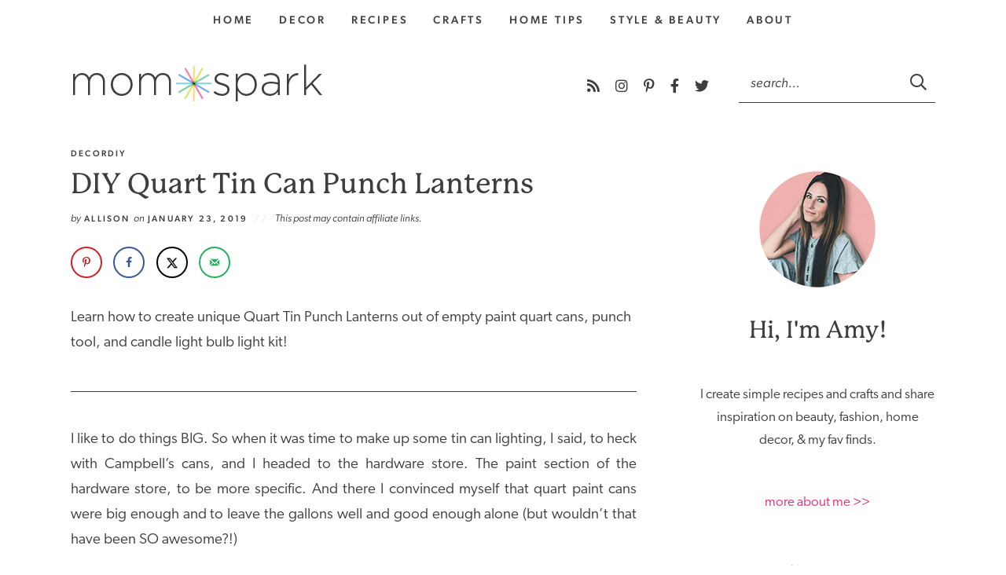

--- FILE ---
content_type: text/html; charset=UTF-8
request_url: https://momspark.net/diy-quart-tin-can-punch-lanterns/
body_size: 35957
content:
<!-- This page is cached by the Hummingbird Performance plugin v3.18.1 - https://wordpress.org/plugins/hummingbird-performance/. --><!DOCTYPE html>
<html lang="en-US">
<head>
	<meta charset="UTF-8" />
	<meta name="viewport" content="width=device-width, initial-scale=1" />
	<link rel="profile" href="https://gmpg.org/xfn/11" />
	<meta name='robots' content='index, follow, max-image-preview:large, max-snippet:-1, max-video-preview:-1' />

	<!-- This site is optimized with the Yoast SEO Premium plugin v26.6 (Yoast SEO v26.6) - https://yoast.com/wordpress/plugins/seo/ -->
	<title>DIY Quart Tin Can Punch Lanterns</title>
	<meta name="description" content="Learn how to create unique Quart Tin Punch Lanterns out of empty paint quart cans, punch tool, and c candle light bulb light kit!" />
	<link rel="canonical" href="https://momspark.net/diy-quart-tin-can-punch-lanterns/" />
	<meta name="author" content="Allison" />
	<script data-jetpack-boost="ignore" type="application/ld+json" class="yoast-schema-graph">{"@context":"https://schema.org","@graph":[{"@type":"Article","@id":"https://momspark.net/diy-quart-tin-can-punch-lanterns/#article","isPartOf":{"@id":"https://momspark.net/diy-quart-tin-can-punch-lanterns/"},"author":{"name":"Allison","@id":"https://momspark.net/#/schema/person/7d22f09b243b3795e411b4f7d45409e5"},"headline":"DIY Quart Tin Can Punch Lanterns","datePublished":"2019-01-23T14:00:22+00:00","dateModified":"2025-11-21T07:08:50+00:00","mainEntityOfPage":{"@id":"https://momspark.net/diy-quart-tin-can-punch-lanterns/"},"wordCount":935,"commentCount":10,"publisher":{"@id":"https://momspark.net/#organization"},"image":{"@id":"https://momspark.net/diy-quart-tin-can-punch-lanterns/#primaryimage"},"thumbnailUrl":"https://i0.wp.com/momspark.net/wp-content/uploads/2014/07/003-tin-can-lights-dreamalittlebigger.jpg?fit=600%2C400&ssl=1","keywords":["cans","Decor","DIY","lights","tutorial"],"articleSection":["Arts and Crafts","diy","Home Decor"],"inLanguage":"en-US","potentialAction":[{"@type":"CommentAction","name":"Comment","target":["https://momspark.net/diy-quart-tin-can-punch-lanterns/#respond"]}],"copyrightYear":"2019","copyrightHolder":{"@id":"https://momspark.net/#organization"}},{"@type":"WebPage","@id":"https://momspark.net/diy-quart-tin-can-punch-lanterns/","url":"https://momspark.net/diy-quart-tin-can-punch-lanterns/","name":"DIY Quart Tin Can Punch Lanterns","isPartOf":{"@id":"https://momspark.net/#website"},"primaryImageOfPage":{"@id":"https://momspark.net/diy-quart-tin-can-punch-lanterns/#primaryimage"},"image":{"@id":"https://momspark.net/diy-quart-tin-can-punch-lanterns/#primaryimage"},"thumbnailUrl":"https://i0.wp.com/momspark.net/wp-content/uploads/2014/07/003-tin-can-lights-dreamalittlebigger.jpg?fit=600%2C400&ssl=1","datePublished":"2019-01-23T14:00:22+00:00","dateModified":"2025-11-21T07:08:50+00:00","description":"Learn how to create unique Quart Tin Punch Lanterns out of empty paint quart cans, punch tool, and c candle light bulb light kit!","breadcrumb":{"@id":"https://momspark.net/diy-quart-tin-can-punch-lanterns/#breadcrumb"},"inLanguage":"en-US","potentialAction":[{"@type":"ReadAction","target":["https://momspark.net/diy-quart-tin-can-punch-lanterns/"]}]},{"@type":"ImageObject","inLanguage":"en-US","@id":"https://momspark.net/diy-quart-tin-can-punch-lanterns/#primaryimage","url":"https://i0.wp.com/momspark.net/wp-content/uploads/2014/07/003-tin-can-lights-dreamalittlebigger.jpg?fit=600%2C400&ssl=1","contentUrl":"https://i0.wp.com/momspark.net/wp-content/uploads/2014/07/003-tin-can-lights-dreamalittlebigger.jpg?fit=600%2C400&ssl=1","width":600,"height":400,"caption":"DIY Quart Tin Can Punch Lanterns"},{"@type":"BreadcrumbList","@id":"https://momspark.net/diy-quart-tin-can-punch-lanterns/#breadcrumb","itemListElement":[{"@type":"ListItem","position":1,"name":"Home","item":"https://momspark.net/"},{"@type":"ListItem","position":2,"name":"diy","item":"https://momspark.net/category/diy-crafts/"},{"@type":"ListItem","position":3,"name":"Arts and Crafts","item":"https://momspark.net/category/diy-crafts/arts-and-crafts/"},{"@type":"ListItem","position":4,"name":"DIY Quart Tin Can Punch Lanterns"}]},{"@type":"WebSite","@id":"https://momspark.net/#website","url":"https://momspark.net/","name":"Mom Spark","description":"Easy Recipes, Decor, Blogging, Parenting, Travel, Fashion, Food, Oklahoma City Mom Blogger","publisher":{"@id":"https://momspark.net/#organization"},"alternateName":"MomSpark","potentialAction":[{"@type":"SearchAction","target":{"@type":"EntryPoint","urlTemplate":"https://momspark.net/?s={search_term_string}"},"query-input":{"@type":"PropertyValueSpecification","valueRequired":true,"valueName":"search_term_string"}}],"inLanguage":"en-US"},{"@type":["Organization","Place"],"@id":"https://momspark.net/#organization","name":"Mom Spark Media","alternateName":"Mom Spark Media","url":"https://momspark.net/","logo":{"@id":"https://momspark.net/diy-quart-tin-can-punch-lanterns/#local-main-organization-logo"},"image":{"@id":"https://momspark.net/diy-quart-tin-can-punch-lanterns/#local-main-organization-logo"},"sameAs":["https://www.facebook.com/MomSpark","https://x.com/MomSpark","https://pinterest.com/MomSpark","https://www.instagram.com/MomSpark","https://www.youtube.com/momspark","https://www.tiktok.com/@momspark","https://threads.net/@MomSpark","https://www.linkedin.com/in/amybellgardt/"],"description":"Mom Spark is a trendy blog for moms that includes articles on easy recipes, crafts, travel, parenting, and social good initiatives.","legalName":"Mom Spark Media","foundingDate":"2008-07-10","numberOfEmployees":{"@type":"QuantitativeValue","minValue":"1","maxValue":"10"},"publishingPrinciples":"https://momspark.net/mom-sparks-privacy-policy/","ownershipFundingInfo":"https://momspark.net/about-mom-spark/","actionableFeedbackPolicy":"https://momspark.net/contact/","correctionsPolicy":"https://momspark.net/mom-sparks-privacy-policy/","ethicsPolicy":"https://momspark.net/mom-sparks-privacy-policy/","diversityPolicy":"https://momspark.net/mom-sparks-privacy-policy/","diversityStaffingReport":"https://momspark.net/mom-sparks-privacy-policy/","address":{"@id":"https://momspark.net/diy-quart-tin-can-punch-lanterns/#local-main-place-address"},"telephone":[],"contactPoint":{"@type":"ContactPoint","email":"momspark@gmail.com"},"openingHoursSpecification":{"@type":"OpeningHoursSpecification","dayOfWeek":["Monday","Tuesday","Wednesday","Thursday","Friday","Saturday","Sunday"],"opens":"00:00","closes":"23:59"}},{"@type":"Person","@id":"https://momspark.net/#/schema/person/7d22f09b243b3795e411b4f7d45409e5","name":"Allison","image":{"@type":"ImageObject","inLanguage":"en-US","@id":"https://momspark.net/#/schema/person/image/","url":"https://momspark.net/wp-content/wphb-cache/gravatar/682/682444ba47b2007c3eb6c755b0340cb5x96.jpg","contentUrl":"https://momspark.net/wp-content/wphb-cache/gravatar/682/682444ba47b2007c3eb6c755b0340cb5x96.jpg","caption":"Allison"},"description":"A crafter since her earliest years, Allison spends a little time every day making something. She crafts, sews, paints, glues things onto other things, and is a firm believer that a life spent creating is a life worth living.","sameAs":["http://dreamalittlebigger.com"],"url":"https://momspark.net/author/allison/"},{"@type":"PostalAddress","@id":"https://momspark.net/diy-quart-tin-can-punch-lanterns/#local-main-place-address","streetAddress":"6608 N Western Ave #3383","addressLocality":"Oklahoma City","postalCode":"73116","addressRegion":"Oklahoma","addressCountry":"US"},{"@type":"ImageObject","inLanguage":"en-US","@id":"https://momspark.net/diy-quart-tin-can-punch-lanterns/#local-main-organization-logo","url":"https://i0.wp.com/momspark.net/wp-content/uploads/2017/06/cropped-asterisk-copy-e1741908876938.png?fit=300%2C300&ssl=1","contentUrl":"https://i0.wp.com/momspark.net/wp-content/uploads/2017/06/cropped-asterisk-copy-e1741908876938.png?fit=300%2C300&ssl=1","width":300,"height":300,"caption":"Mom Spark Media"}]}</script>
	<meta name="geo.placename" content="Oklahoma City" />
	<meta name="geo.region" content="United States (US)" />
	<!-- / Yoast SEO Premium plugin. -->


<!-- Hubbub v.1.36.3 https://morehubbub.com/ -->
<meta property="og:locale" content="en_US" />
<meta property="og:type" content="article" />
<meta property="og:title" content="DIY Quart Tin Can Punch Lanterns" />
<meta property="og:description" content="Learn how to create unique Quart Tin Punch Lanterns out of empty paint quart cans, punch tool, and c candle light bulb light kit!" />
<meta property="og:url" content="https://momspark.net/diy-quart-tin-can-punch-lanterns/" />
<meta property="og:site_name" content="Mom Spark" />
<meta property="og:updated_time" content="2025-11-21T01:08:50+00:00" />
<meta property="article:published_time" content="2019-01-23T08:00:22+00:00" />
<meta property="article:modified_time" content="2025-11-21T01:08:50+00:00" />
<meta name="twitter:card" content="summary_large_image" />
<meta name="twitter:title" content="DIY Quart Tin Can Punch Lanterns" />
<meta name="twitter:description" content="Learn how to create unique Quart Tin Punch Lanterns out of empty paint quart cans, punch tool, and c candle light bulb light kit!" />
<meta class="flipboard-article" content="Learn how to create unique Quart Tin Punch Lanterns out of empty paint quart cans, punch tool, and c candle light bulb light kit!" />
<meta property="og:image" content="https://i0.wp.com/momspark.net/wp-content/uploads/2014/07/003-tin-can-lights-dreamalittlebigger.jpg?fit=600%2C400&amp;ssl=1" />
<meta name="twitter:image" content="https://i0.wp.com/momspark.net/wp-content/uploads/2014/07/003-tin-can-lights-dreamalittlebigger.jpg?fit=600%2C400&amp;ssl=1" />
<meta property="og:image:width" content="600" />
<meta property="og:image:height" content="400" />
<!-- Hubbub v.1.36.3 https://morehubbub.com/ -->
<link rel='dns-prefetch' href='//scripts.mediavine.com' />
<link rel='dns-prefetch' href='//hb.wpmucdn.com' />
<link rel='preconnect' href='//i0.wp.com' />
<link href='//hb.wpmucdn.com' rel='preconnect' />

<link rel="alternate" type="application/rss+xml" title="Mom Spark &raquo; DIY Quart Tin Can Punch Lanterns Comments Feed" href="https://momspark.net/diy-quart-tin-can-punch-lanterns/feed/" />
<link rel="alternate" title="oEmbed (JSON)" type="application/json+oembed" href="https://momspark.net/wp-json/oembed/1.0/embed?url=https%3A%2F%2Fmomspark.net%2Fdiy-quart-tin-can-punch-lanterns%2F" />
<link rel="alternate" title="oEmbed (XML)" type="text/xml+oembed" href="https://momspark.net/wp-json/oembed/1.0/embed?url=https%3A%2F%2Fmomspark.net%2Fdiy-quart-tin-can-punch-lanterns%2F&#038;format=xml" />
		<style>
			.lazyload,
			.lazyloading {
				max-width: 100%;
			}
		</style>
				<style>
			.smush-dimensions {
				--smush-image-aspect-ratio: auto;
				aspect-ratio: var(--smush-image-aspect-ratio);
			}
		</style>
		<style id='wp-img-auto-sizes-contain-inline-css'>
img:is([sizes=auto i],[sizes^="auto," i]){contain-intrinsic-size:3000px 1500px}
/*# sourceURL=wp-img-auto-sizes-contain-inline-css */
</style>
<style id='wp-emoji-styles-inline-css'>

	img.wp-smiley, img.emoji {
		display: inline !important;
		border: none !important;
		box-shadow: none !important;
		height: 1em !important;
		width: 1em !important;
		margin: 0 0.07em !important;
		vertical-align: -0.1em !important;
		background: none !important;
		padding: 0 !important;
	}
/*# sourceURL=wp-emoji-styles-inline-css */
</style>
<style id='wp-block-library-inline-css'>
:root{--wp-block-synced-color:#7a00df;--wp-block-synced-color--rgb:122,0,223;--wp-bound-block-color:var(--wp-block-synced-color);--wp-editor-canvas-background:#ddd;--wp-admin-theme-color:#007cba;--wp-admin-theme-color--rgb:0,124,186;--wp-admin-theme-color-darker-10:#006ba1;--wp-admin-theme-color-darker-10--rgb:0,107,160.5;--wp-admin-theme-color-darker-20:#005a87;--wp-admin-theme-color-darker-20--rgb:0,90,135;--wp-admin-border-width-focus:2px}@media (min-resolution:192dpi){:root{--wp-admin-border-width-focus:1.5px}}.wp-element-button{cursor:pointer}:root .has-very-light-gray-background-color{background-color:#eee}:root .has-very-dark-gray-background-color{background-color:#313131}:root .has-very-light-gray-color{color:#eee}:root .has-very-dark-gray-color{color:#313131}:root .has-vivid-green-cyan-to-vivid-cyan-blue-gradient-background{background:linear-gradient(135deg,#00d084,#0693e3)}:root .has-purple-crush-gradient-background{background:linear-gradient(135deg,#34e2e4,#4721fb 50%,#ab1dfe)}:root .has-hazy-dawn-gradient-background{background:linear-gradient(135deg,#faaca8,#dad0ec)}:root .has-subdued-olive-gradient-background{background:linear-gradient(135deg,#fafae1,#67a671)}:root .has-atomic-cream-gradient-background{background:linear-gradient(135deg,#fdd79a,#004a59)}:root .has-nightshade-gradient-background{background:linear-gradient(135deg,#330968,#31cdcf)}:root .has-midnight-gradient-background{background:linear-gradient(135deg,#020381,#2874fc)}:root{--wp--preset--font-size--normal:16px;--wp--preset--font-size--huge:42px}.has-regular-font-size{font-size:1em}.has-larger-font-size{font-size:2.625em}.has-normal-font-size{font-size:var(--wp--preset--font-size--normal)}.has-huge-font-size{font-size:var(--wp--preset--font-size--huge)}.has-text-align-center{text-align:center}.has-text-align-left{text-align:left}.has-text-align-right{text-align:right}.has-fit-text{white-space:nowrap!important}#end-resizable-editor-section{display:none}.aligncenter{clear:both}.items-justified-left{justify-content:flex-start}.items-justified-center{justify-content:center}.items-justified-right{justify-content:flex-end}.items-justified-space-between{justify-content:space-between}.screen-reader-text{border:0;clip-path:inset(50%);height:1px;margin:-1px;overflow:hidden;padding:0;position:absolute;width:1px;word-wrap:normal!important}.screen-reader-text:focus{background-color:#ddd;clip-path:none;color:#444;display:block;font-size:1em;height:auto;left:5px;line-height:normal;padding:15px 23px 14px;text-decoration:none;top:5px;width:auto;z-index:100000}html :where(.has-border-color){border-style:solid}html :where([style*=border-top-color]){border-top-style:solid}html :where([style*=border-right-color]){border-right-style:solid}html :where([style*=border-bottom-color]){border-bottom-style:solid}html :where([style*=border-left-color]){border-left-style:solid}html :where([style*=border-width]){border-style:solid}html :where([style*=border-top-width]){border-top-style:solid}html :where([style*=border-right-width]){border-right-style:solid}html :where([style*=border-bottom-width]){border-bottom-style:solid}html :where([style*=border-left-width]){border-left-style:solid}html :where(img[class*=wp-image-]){height:auto;max-width:100%}:where(figure){margin:0 0 1em}html :where(.is-position-sticky){--wp-admin--admin-bar--position-offset:var(--wp-admin--admin-bar--height,0px)}@media screen and (max-width:600px){html :where(.is-position-sticky){--wp-admin--admin-bar--position-offset:0px}}

/*# sourceURL=wp-block-library-inline-css */
</style><style id='wp-block-heading-inline-css'>
h1:where(.wp-block-heading).has-background,h2:where(.wp-block-heading).has-background,h3:where(.wp-block-heading).has-background,h4:where(.wp-block-heading).has-background,h5:where(.wp-block-heading).has-background,h6:where(.wp-block-heading).has-background{padding:1.25em 2.375em}h1.has-text-align-left[style*=writing-mode]:where([style*=vertical-lr]),h1.has-text-align-right[style*=writing-mode]:where([style*=vertical-rl]),h2.has-text-align-left[style*=writing-mode]:where([style*=vertical-lr]),h2.has-text-align-right[style*=writing-mode]:where([style*=vertical-rl]),h3.has-text-align-left[style*=writing-mode]:where([style*=vertical-lr]),h3.has-text-align-right[style*=writing-mode]:where([style*=vertical-rl]),h4.has-text-align-left[style*=writing-mode]:where([style*=vertical-lr]),h4.has-text-align-right[style*=writing-mode]:where([style*=vertical-rl]),h5.has-text-align-left[style*=writing-mode]:where([style*=vertical-lr]),h5.has-text-align-right[style*=writing-mode]:where([style*=vertical-rl]),h6.has-text-align-left[style*=writing-mode]:where([style*=vertical-lr]),h6.has-text-align-right[style*=writing-mode]:where([style*=vertical-rl]){rotate:180deg}
/*# sourceURL=https://momspark.net/wp-includes/blocks/heading/style.min.css */
</style>
<style id='wp-block-image-inline-css'>
.wp-block-image>a,.wp-block-image>figure>a{display:inline-block}.wp-block-image img{box-sizing:border-box;height:auto;max-width:100%;vertical-align:bottom}@media not (prefers-reduced-motion){.wp-block-image img.hide{visibility:hidden}.wp-block-image img.show{animation:show-content-image .4s}}.wp-block-image[style*=border-radius] img,.wp-block-image[style*=border-radius]>a{border-radius:inherit}.wp-block-image.has-custom-border img{box-sizing:border-box}.wp-block-image.aligncenter{text-align:center}.wp-block-image.alignfull>a,.wp-block-image.alignwide>a{width:100%}.wp-block-image.alignfull img,.wp-block-image.alignwide img{height:auto;width:100%}.wp-block-image .aligncenter,.wp-block-image .alignleft,.wp-block-image .alignright,.wp-block-image.aligncenter,.wp-block-image.alignleft,.wp-block-image.alignright{display:table}.wp-block-image .aligncenter>figcaption,.wp-block-image .alignleft>figcaption,.wp-block-image .alignright>figcaption,.wp-block-image.aligncenter>figcaption,.wp-block-image.alignleft>figcaption,.wp-block-image.alignright>figcaption{caption-side:bottom;display:table-caption}.wp-block-image .alignleft{float:left;margin:.5em 1em .5em 0}.wp-block-image .alignright{float:right;margin:.5em 0 .5em 1em}.wp-block-image .aligncenter{margin-left:auto;margin-right:auto}.wp-block-image :where(figcaption){margin-bottom:1em;margin-top:.5em}.wp-block-image.is-style-circle-mask img{border-radius:9999px}@supports ((-webkit-mask-image:none) or (mask-image:none)) or (-webkit-mask-image:none){.wp-block-image.is-style-circle-mask img{border-radius:0;-webkit-mask-image:url('data:image/svg+xml;utf8,<svg viewBox="0 0 100 100" xmlns="http://www.w3.org/2000/svg"><circle cx="50" cy="50" r="50"/></svg>');mask-image:url('data:image/svg+xml;utf8,<svg viewBox="0 0 100 100" xmlns="http://www.w3.org/2000/svg"><circle cx="50" cy="50" r="50"/></svg>');mask-mode:alpha;-webkit-mask-position:center;mask-position:center;-webkit-mask-repeat:no-repeat;mask-repeat:no-repeat;-webkit-mask-size:contain;mask-size:contain}}:root :where(.wp-block-image.is-style-rounded img,.wp-block-image .is-style-rounded img){border-radius:9999px}.wp-block-image figure{margin:0}.wp-lightbox-container{display:flex;flex-direction:column;position:relative}.wp-lightbox-container img{cursor:zoom-in}.wp-lightbox-container img:hover+button{opacity:1}.wp-lightbox-container button{align-items:center;backdrop-filter:blur(16px) saturate(180%);background-color:#5a5a5a40;border:none;border-radius:4px;cursor:zoom-in;display:flex;height:20px;justify-content:center;opacity:0;padding:0;position:absolute;right:16px;text-align:center;top:16px;width:20px;z-index:100}@media not (prefers-reduced-motion){.wp-lightbox-container button{transition:opacity .2s ease}}.wp-lightbox-container button:focus-visible{outline:3px auto #5a5a5a40;outline:3px auto -webkit-focus-ring-color;outline-offset:3px}.wp-lightbox-container button:hover{cursor:pointer;opacity:1}.wp-lightbox-container button:focus{opacity:1}.wp-lightbox-container button:focus,.wp-lightbox-container button:hover,.wp-lightbox-container button:not(:hover):not(:active):not(.has-background){background-color:#5a5a5a40;border:none}.wp-lightbox-overlay{box-sizing:border-box;cursor:zoom-out;height:100vh;left:0;overflow:hidden;position:fixed;top:0;visibility:hidden;width:100%;z-index:100000}.wp-lightbox-overlay .close-button{align-items:center;cursor:pointer;display:flex;justify-content:center;min-height:40px;min-width:40px;padding:0;position:absolute;right:calc(env(safe-area-inset-right) + 16px);top:calc(env(safe-area-inset-top) + 16px);z-index:5000000}.wp-lightbox-overlay .close-button:focus,.wp-lightbox-overlay .close-button:hover,.wp-lightbox-overlay .close-button:not(:hover):not(:active):not(.has-background){background:none;border:none}.wp-lightbox-overlay .lightbox-image-container{height:var(--wp--lightbox-container-height);left:50%;overflow:hidden;position:absolute;top:50%;transform:translate(-50%,-50%);transform-origin:top left;width:var(--wp--lightbox-container-width);z-index:9999999999}.wp-lightbox-overlay .wp-block-image{align-items:center;box-sizing:border-box;display:flex;height:100%;justify-content:center;margin:0;position:relative;transform-origin:0 0;width:100%;z-index:3000000}.wp-lightbox-overlay .wp-block-image img{height:var(--wp--lightbox-image-height);min-height:var(--wp--lightbox-image-height);min-width:var(--wp--lightbox-image-width);width:var(--wp--lightbox-image-width)}.wp-lightbox-overlay .wp-block-image figcaption{display:none}.wp-lightbox-overlay button{background:none;border:none}.wp-lightbox-overlay .scrim{background-color:#fff;height:100%;opacity:.9;position:absolute;width:100%;z-index:2000000}.wp-lightbox-overlay.active{visibility:visible}@media not (prefers-reduced-motion){.wp-lightbox-overlay.active{animation:turn-on-visibility .25s both}.wp-lightbox-overlay.active img{animation:turn-on-visibility .35s both}.wp-lightbox-overlay.show-closing-animation:not(.active){animation:turn-off-visibility .35s both}.wp-lightbox-overlay.show-closing-animation:not(.active) img{animation:turn-off-visibility .25s both}.wp-lightbox-overlay.zoom.active{animation:none;opacity:1;visibility:visible}.wp-lightbox-overlay.zoom.active .lightbox-image-container{animation:lightbox-zoom-in .4s}.wp-lightbox-overlay.zoom.active .lightbox-image-container img{animation:none}.wp-lightbox-overlay.zoom.active .scrim{animation:turn-on-visibility .4s forwards}.wp-lightbox-overlay.zoom.show-closing-animation:not(.active){animation:none}.wp-lightbox-overlay.zoom.show-closing-animation:not(.active) .lightbox-image-container{animation:lightbox-zoom-out .4s}.wp-lightbox-overlay.zoom.show-closing-animation:not(.active) .lightbox-image-container img{animation:none}.wp-lightbox-overlay.zoom.show-closing-animation:not(.active) .scrim{animation:turn-off-visibility .4s forwards}}@keyframes show-content-image{0%{visibility:hidden}99%{visibility:hidden}to{visibility:visible}}@keyframes turn-on-visibility{0%{opacity:0}to{opacity:1}}@keyframes turn-off-visibility{0%{opacity:1;visibility:visible}99%{opacity:0;visibility:visible}to{opacity:0;visibility:hidden}}@keyframes lightbox-zoom-in{0%{transform:translate(calc((-100vw + var(--wp--lightbox-scrollbar-width))/2 + var(--wp--lightbox-initial-left-position)),calc(-50vh + var(--wp--lightbox-initial-top-position))) scale(var(--wp--lightbox-scale))}to{transform:translate(-50%,-50%) scale(1)}}@keyframes lightbox-zoom-out{0%{transform:translate(-50%,-50%) scale(1);visibility:visible}99%{visibility:visible}to{transform:translate(calc((-100vw + var(--wp--lightbox-scrollbar-width))/2 + var(--wp--lightbox-initial-left-position)),calc(-50vh + var(--wp--lightbox-initial-top-position))) scale(var(--wp--lightbox-scale));visibility:hidden}}
/*# sourceURL=https://momspark.net/wp-includes/blocks/image/style.min.css */
</style>
<style id='wp-block-group-inline-css'>
.wp-block-group{box-sizing:border-box}:where(.wp-block-group.wp-block-group-is-layout-constrained){position:relative}
/*# sourceURL=https://momspark.net/wp-includes/blocks/group/style.min.css */
</style>
<style id='wp-block-paragraph-inline-css'>
.is-small-text{font-size:.875em}.is-regular-text{font-size:1em}.is-large-text{font-size:2.25em}.is-larger-text{font-size:3em}.has-drop-cap:not(:focus):first-letter{float:left;font-size:8.4em;font-style:normal;font-weight:100;line-height:.68;margin:.05em .1em 0 0;text-transform:uppercase}body.rtl .has-drop-cap:not(:focus):first-letter{float:none;margin-left:.1em}p.has-drop-cap.has-background{overflow:hidden}:root :where(p.has-background){padding:1.25em 2.375em}:where(p.has-text-color:not(.has-link-color)) a{color:inherit}p.has-text-align-left[style*="writing-mode:vertical-lr"],p.has-text-align-right[style*="writing-mode:vertical-rl"]{rotate:180deg}
/*# sourceURL=https://momspark.net/wp-includes/blocks/paragraph/style.min.css */
</style>
<style id='global-styles-inline-css'>
:root{--wp--preset--aspect-ratio--square: 1;--wp--preset--aspect-ratio--4-3: 4/3;--wp--preset--aspect-ratio--3-4: 3/4;--wp--preset--aspect-ratio--3-2: 3/2;--wp--preset--aspect-ratio--2-3: 2/3;--wp--preset--aspect-ratio--16-9: 16/9;--wp--preset--aspect-ratio--9-16: 9/16;--wp--preset--color--black: #000000;--wp--preset--color--cyan-bluish-gray: #abb8c3;--wp--preset--color--white: #ffffff;--wp--preset--color--pale-pink: #f78da7;--wp--preset--color--vivid-red: #cf2e2e;--wp--preset--color--luminous-vivid-orange: #ff6900;--wp--preset--color--luminous-vivid-amber: #fcb900;--wp--preset--color--light-green-cyan: #7bdcb5;--wp--preset--color--vivid-green-cyan: #00d084;--wp--preset--color--pale-cyan-blue: #8ed1fc;--wp--preset--color--vivid-cyan-blue: #0693e3;--wp--preset--color--vivid-purple: #9b51e0;--wp--preset--gradient--vivid-cyan-blue-to-vivid-purple: linear-gradient(135deg,rgb(6,147,227) 0%,rgb(155,81,224) 100%);--wp--preset--gradient--light-green-cyan-to-vivid-green-cyan: linear-gradient(135deg,rgb(122,220,180) 0%,rgb(0,208,130) 100%);--wp--preset--gradient--luminous-vivid-amber-to-luminous-vivid-orange: linear-gradient(135deg,rgb(252,185,0) 0%,rgb(255,105,0) 100%);--wp--preset--gradient--luminous-vivid-orange-to-vivid-red: linear-gradient(135deg,rgb(255,105,0) 0%,rgb(207,46,46) 100%);--wp--preset--gradient--very-light-gray-to-cyan-bluish-gray: linear-gradient(135deg,rgb(238,238,238) 0%,rgb(169,184,195) 100%);--wp--preset--gradient--cool-to-warm-spectrum: linear-gradient(135deg,rgb(74,234,220) 0%,rgb(151,120,209) 20%,rgb(207,42,186) 40%,rgb(238,44,130) 60%,rgb(251,105,98) 80%,rgb(254,248,76) 100%);--wp--preset--gradient--blush-light-purple: linear-gradient(135deg,rgb(255,206,236) 0%,rgb(152,150,240) 100%);--wp--preset--gradient--blush-bordeaux: linear-gradient(135deg,rgb(254,205,165) 0%,rgb(254,45,45) 50%,rgb(107,0,62) 100%);--wp--preset--gradient--luminous-dusk: linear-gradient(135deg,rgb(255,203,112) 0%,rgb(199,81,192) 50%,rgb(65,88,208) 100%);--wp--preset--gradient--pale-ocean: linear-gradient(135deg,rgb(255,245,203) 0%,rgb(182,227,212) 50%,rgb(51,167,181) 100%);--wp--preset--gradient--electric-grass: linear-gradient(135deg,rgb(202,248,128) 0%,rgb(113,206,126) 100%);--wp--preset--gradient--midnight: linear-gradient(135deg,rgb(2,3,129) 0%,rgb(40,116,252) 100%);--wp--preset--font-size--small: 13px;--wp--preset--font-size--medium: 20px;--wp--preset--font-size--large: 36px;--wp--preset--font-size--x-large: 42px;--wp--preset--spacing--20: 0.44rem;--wp--preset--spacing--30: 0.67rem;--wp--preset--spacing--40: 1rem;--wp--preset--spacing--50: 1.5rem;--wp--preset--spacing--60: 2.25rem;--wp--preset--spacing--70: 3.38rem;--wp--preset--spacing--80: 5.06rem;--wp--preset--shadow--natural: 6px 6px 9px rgba(0, 0, 0, 0.2);--wp--preset--shadow--deep: 12px 12px 50px rgba(0, 0, 0, 0.4);--wp--preset--shadow--sharp: 6px 6px 0px rgba(0, 0, 0, 0.2);--wp--preset--shadow--outlined: 6px 6px 0px -3px rgb(255, 255, 255), 6px 6px rgb(0, 0, 0);--wp--preset--shadow--crisp: 6px 6px 0px rgb(0, 0, 0);}:where(.is-layout-flex){gap: 0.5em;}:where(.is-layout-grid){gap: 0.5em;}body .is-layout-flex{display: flex;}.is-layout-flex{flex-wrap: wrap;align-items: center;}.is-layout-flex > :is(*, div){margin: 0;}body .is-layout-grid{display: grid;}.is-layout-grid > :is(*, div){margin: 0;}:where(.wp-block-columns.is-layout-flex){gap: 2em;}:where(.wp-block-columns.is-layout-grid){gap: 2em;}:where(.wp-block-post-template.is-layout-flex){gap: 1.25em;}:where(.wp-block-post-template.is-layout-grid){gap: 1.25em;}.has-black-color{color: var(--wp--preset--color--black) !important;}.has-cyan-bluish-gray-color{color: var(--wp--preset--color--cyan-bluish-gray) !important;}.has-white-color{color: var(--wp--preset--color--white) !important;}.has-pale-pink-color{color: var(--wp--preset--color--pale-pink) !important;}.has-vivid-red-color{color: var(--wp--preset--color--vivid-red) !important;}.has-luminous-vivid-orange-color{color: var(--wp--preset--color--luminous-vivid-orange) !important;}.has-luminous-vivid-amber-color{color: var(--wp--preset--color--luminous-vivid-amber) !important;}.has-light-green-cyan-color{color: var(--wp--preset--color--light-green-cyan) !important;}.has-vivid-green-cyan-color{color: var(--wp--preset--color--vivid-green-cyan) !important;}.has-pale-cyan-blue-color{color: var(--wp--preset--color--pale-cyan-blue) !important;}.has-vivid-cyan-blue-color{color: var(--wp--preset--color--vivid-cyan-blue) !important;}.has-vivid-purple-color{color: var(--wp--preset--color--vivid-purple) !important;}.has-black-background-color{background-color: var(--wp--preset--color--black) !important;}.has-cyan-bluish-gray-background-color{background-color: var(--wp--preset--color--cyan-bluish-gray) !important;}.has-white-background-color{background-color: var(--wp--preset--color--white) !important;}.has-pale-pink-background-color{background-color: var(--wp--preset--color--pale-pink) !important;}.has-vivid-red-background-color{background-color: var(--wp--preset--color--vivid-red) !important;}.has-luminous-vivid-orange-background-color{background-color: var(--wp--preset--color--luminous-vivid-orange) !important;}.has-luminous-vivid-amber-background-color{background-color: var(--wp--preset--color--luminous-vivid-amber) !important;}.has-light-green-cyan-background-color{background-color: var(--wp--preset--color--light-green-cyan) !important;}.has-vivid-green-cyan-background-color{background-color: var(--wp--preset--color--vivid-green-cyan) !important;}.has-pale-cyan-blue-background-color{background-color: var(--wp--preset--color--pale-cyan-blue) !important;}.has-vivid-cyan-blue-background-color{background-color: var(--wp--preset--color--vivid-cyan-blue) !important;}.has-vivid-purple-background-color{background-color: var(--wp--preset--color--vivid-purple) !important;}.has-black-border-color{border-color: var(--wp--preset--color--black) !important;}.has-cyan-bluish-gray-border-color{border-color: var(--wp--preset--color--cyan-bluish-gray) !important;}.has-white-border-color{border-color: var(--wp--preset--color--white) !important;}.has-pale-pink-border-color{border-color: var(--wp--preset--color--pale-pink) !important;}.has-vivid-red-border-color{border-color: var(--wp--preset--color--vivid-red) !important;}.has-luminous-vivid-orange-border-color{border-color: var(--wp--preset--color--luminous-vivid-orange) !important;}.has-luminous-vivid-amber-border-color{border-color: var(--wp--preset--color--luminous-vivid-amber) !important;}.has-light-green-cyan-border-color{border-color: var(--wp--preset--color--light-green-cyan) !important;}.has-vivid-green-cyan-border-color{border-color: var(--wp--preset--color--vivid-green-cyan) !important;}.has-pale-cyan-blue-border-color{border-color: var(--wp--preset--color--pale-cyan-blue) !important;}.has-vivid-cyan-blue-border-color{border-color: var(--wp--preset--color--vivid-cyan-blue) !important;}.has-vivid-purple-border-color{border-color: var(--wp--preset--color--vivid-purple) !important;}.has-vivid-cyan-blue-to-vivid-purple-gradient-background{background: var(--wp--preset--gradient--vivid-cyan-blue-to-vivid-purple) !important;}.has-light-green-cyan-to-vivid-green-cyan-gradient-background{background: var(--wp--preset--gradient--light-green-cyan-to-vivid-green-cyan) !important;}.has-luminous-vivid-amber-to-luminous-vivid-orange-gradient-background{background: var(--wp--preset--gradient--luminous-vivid-amber-to-luminous-vivid-orange) !important;}.has-luminous-vivid-orange-to-vivid-red-gradient-background{background: var(--wp--preset--gradient--luminous-vivid-orange-to-vivid-red) !important;}.has-very-light-gray-to-cyan-bluish-gray-gradient-background{background: var(--wp--preset--gradient--very-light-gray-to-cyan-bluish-gray) !important;}.has-cool-to-warm-spectrum-gradient-background{background: var(--wp--preset--gradient--cool-to-warm-spectrum) !important;}.has-blush-light-purple-gradient-background{background: var(--wp--preset--gradient--blush-light-purple) !important;}.has-blush-bordeaux-gradient-background{background: var(--wp--preset--gradient--blush-bordeaux) !important;}.has-luminous-dusk-gradient-background{background: var(--wp--preset--gradient--luminous-dusk) !important;}.has-pale-ocean-gradient-background{background: var(--wp--preset--gradient--pale-ocean) !important;}.has-electric-grass-gradient-background{background: var(--wp--preset--gradient--electric-grass) !important;}.has-midnight-gradient-background{background: var(--wp--preset--gradient--midnight) !important;}.has-small-font-size{font-size: var(--wp--preset--font-size--small) !important;}.has-medium-font-size{font-size: var(--wp--preset--font-size--medium) !important;}.has-large-font-size{font-size: var(--wp--preset--font-size--large) !important;}.has-x-large-font-size{font-size: var(--wp--preset--font-size--x-large) !important;}
/*# sourceURL=global-styles-inline-css */
</style>
<style id='core-block-supports-inline-css'>
.wp-container-content-1387b69e{flex-basis:150px;}.wp-elements-2cee6fba8c3f3b03617a976360ef9612 a:where(:not(.wp-element-button)){color:#fa80b6;}.wp-container-core-group-is-layout-73a99bce{flex-direction:column;align-items:center;justify-content:center;}
/*# sourceURL=core-block-supports-inline-css */
</style>

<style id='classic-theme-styles-inline-css'>
/*! This file is auto-generated */
.wp-block-button__link{color:#fff;background-color:#32373c;border-radius:9999px;box-shadow:none;text-decoration:none;padding:calc(.667em + 2px) calc(1.333em + 2px);font-size:1.125em}.wp-block-file__button{background:#32373c;color:#fff;text-decoration:none}
/*# sourceURL=/wp-includes/css/classic-themes.min.css */
</style>
<link rel='stylesheet' id='wprm-public-css' href='https://hb.wpmucdn.com/momspark.net/f926b165-0181-4242-91f1-abda3e9fc630.css' media='all' />
<link rel='stylesheet' id='wprmp-public-css' href='https://hb.wpmucdn.com/momspark.net/2ab3fa76-b8b8-4396-bf1b-13ba73259b7b.css' media='all' />
<link rel='stylesheet' id='wordpress-popular-posts-css-css' href='https://hb.wpmucdn.com/momspark.net/ce5be95c-8300-4f93-bcc5-2939b7ee8b66.css' media='all' />
<link rel='stylesheet' id='font-awesome-css' href='https://hb.wpmucdn.com/momspark.net/d6cd7395-3f14-4c30-a631-d7082b6c6b2a.css' media='all' />
<link rel='stylesheet' id='dpsp-frontend-style-pro-css' href='https://hb.wpmucdn.com/momspark.net/ba61ddbb-b9cb-4b3e-8e58-c1b489625ead.css' media='all' />
<style id='dpsp-frontend-style-pro-inline-css'>

				@media screen and ( max-width : 720px ) {
					.dpsp-content-wrapper.dpsp-hide-on-mobile,
					.dpsp-share-text.dpsp-hide-on-mobile {
						display: none;
					}
					.dpsp-has-spacing .dpsp-networks-btns-wrapper li {
						margin:0 2% 10px 0;
					}
					.dpsp-network-btn.dpsp-has-label:not(.dpsp-has-count) {
						max-height: 40px;
						padding: 0;
						justify-content: center;
					}
					.dpsp-content-wrapper.dpsp-size-small .dpsp-network-btn.dpsp-has-label:not(.dpsp-has-count){
						max-height: 32px;
					}
					.dpsp-content-wrapper.dpsp-size-large .dpsp-network-btn.dpsp-has-label:not(.dpsp-has-count){
						max-height: 46px;
					}
				}
			
/*# sourceURL=dpsp-frontend-style-pro-inline-css */
</style>
<link rel='stylesheet' id='custom-style-css' href='https://hb.wpmucdn.com/momspark.net/e9414695-1f75-4b02-b539-227437ec5938.css' media='all' />
<link rel='stylesheet' id='responsive-style-css' href='https://hb.wpmucdn.com/momspark.net/ad01fd68-fd83-4f98-8e1a-24b85cb5c49d.css' media='all' />
<link rel='stylesheet' id='cmh-style-css' href='https://hb.wpmucdn.com/momspark.net/326cd570-7171-4df4-94e6-3bf3c6c58365.css' media='all' />



<link rel="https://api.w.org/" href="https://momspark.net/wp-json/" /><link rel="alternate" title="JSON" type="application/json" href="https://momspark.net/wp-json/wp/v2/posts/46711" /><link rel="EditURI" type="application/rsd+xml" title="RSD" href="https://momspark.net/xmlrpc.php?rsd" />
<meta name="generator" content="WordPress 6.9" />
<link rel='shortlink' href='https://momspark.net/?p=46711' />
<style> .hide-me{display:none;} </style><style type="text/css"> .tippy-box[data-theme~="wprm"] { background-color: #333333; color: #FFFFFF; } .tippy-box[data-theme~="wprm"][data-placement^="top"] > .tippy-arrow::before { border-top-color: #333333; } .tippy-box[data-theme~="wprm"][data-placement^="bottom"] > .tippy-arrow::before { border-bottom-color: #333333; } .tippy-box[data-theme~="wprm"][data-placement^="left"] > .tippy-arrow::before { border-left-color: #333333; } .tippy-box[data-theme~="wprm"][data-placement^="right"] > .tippy-arrow::before { border-right-color: #333333; } .tippy-box[data-theme~="wprm"] a { color: #FFFFFF; } .wprm-comment-rating svg { width: 20px !important; height: 20px !important; } img.wprm-comment-rating { width: 100px !important; height: 20px !important; } body { --comment-rating-star-color: #f8e709; } body { --wprm-popup-font-size: 16px; } body { --wprm-popup-background: #ffffff; } body { --wprm-popup-title: #000000; } body { --wprm-popup-content: #444444; } body { --wprm-popup-button-background: #444444; } body { --wprm-popup-button-text: #ffffff; } body { --wprm-popup-accent: #747B2D; }</style><style type="text/css">.wprm-glossary-term {color: #5A822B;text-decoration: underline;cursor: help;}</style>



<meta property="fb:pages" content="204487590929" />

<!-- Google tag (gtag.js) -->


<meta name="google-site-verification" content="IvwOeGkbDJZF4mcozUQ1r7aiPeQm7KfUf9PDPBmH84k" />
<meta name="p:domain_verify" content="737f1b96d07048b88afec2873c9fc65c"/>
	<meta name='impact-site-verification' value='-1246865244'>
		
		

            <style id="wpp-loading-animation-styles">@-webkit-keyframes bgslide{from{background-position-x:0}to{background-position-x:-200%}}@keyframes bgslide{from{background-position-x:0}to{background-position-x:-200%}}.wpp-widget-block-placeholder,.wpp-shortcode-placeholder{margin:0 auto;width:60px;height:3px;background:#dd3737;background:linear-gradient(90deg,#dd3737 0%,#571313 10%,#dd3737 100%);background-size:200% auto;border-radius:3px;-webkit-animation:bgslide 1s infinite linear;animation:bgslide 1s infinite linear}</style>
            		<style>
			/* Thanks to https://github.com/paulirish/lite-youtube-embed and https://css-tricks.com/responsive-iframes/ */
			.smush-lazyload-video {
				min-height:240px;
				min-width:320px;
				--smush-video-aspect-ratio: 16/9;background-color: #000;position: relative;display: block;contain: content;background-position: center center;background-size: cover;cursor: pointer;
			}
			.smush-lazyload-video.loading{cursor:progress}
			.smush-lazyload-video::before{content:'';display:block;position:absolute;top:0;background-image:linear-gradient(rgba(0,0,0,0.6),transparent);background-position:top;background-repeat:repeat-x;height:60px;width:100%;transition:all .2s cubic-bezier(0,0,0.2,1)}
			.smush-lazyload-video::after{content:"";display:block;padding-bottom:calc(100% / (var(--smush-video-aspect-ratio)))}
			.smush-lazyload-video > iframe{width:100%;height:100%;position:absolute;top:0;left:0;border:0;opacity:0;transition:opacity .5s ease-in}
			.smush-lazyload-video.smush-lazyloaded-video > iframe{opacity:1}
			.smush-lazyload-video > .smush-play-btn{z-index:10;position: absolute;top:0;left:0;bottom:0;right:0;}
			.smush-lazyload-video > .smush-play-btn > .smush-play-btn-inner{opacity:0.75;display:flex;align-items: center;width:68px;height:48px;position:absolute;cursor:pointer;transform:translate3d(-50%,-50%,0);top:50%;left:50%;z-index:1;background-repeat:no-repeat;background-image:url('data:image/svg+xml;utf8,<svg xmlns="http://www.w3.org/2000/svg" viewBox="0 0 68 48"><path d="M66.52 7.74c-.78-2.93-2.49-5.41-5.42-6.19C55.79.13 34 0 34 0S12.21.13 6.9 1.55c-2.93.78-4.63 3.26-5.42 6.19C.06 13.05 0 24 0 24s.06 10.95 1.48 16.26c.78 2.93 2.49 5.41 5.42 6.19C12.21 47.87 34 48 34 48s21.79-.13 27.1-1.55c2.93-.78 4.64-3.26 5.42-6.19C67.94 34.95 68 24 68 24s-.06-10.95-1.48-16.26z" fill="red"/><path d="M45 24 27 14v20" fill="white"/></svg>');filter:grayscale(100%);transition:filter .5s cubic-bezier(0,0,0.2,1), opacity .5s cubic-bezier(0,0,0.2,1);border:none}
			.smush-lazyload-video:hover .smush-play-btn-inner,.smush-lazyload-video .smush-play-btn-inner:focus{filter:none;opacity:1}
			.smush-lazyload-video > .smush-play-btn > .smush-play-btn-inner span{display:none;width:100%;text-align:center;}
			.smush-lazyload-video.smush-lazyloaded-video{cursor:unset}
			.smush-lazyload-video.video-loaded::before,.smush-lazyload-video.smush-lazyloaded-video > .smush-play-btn,.smush-lazyload-video.loading > .smush-play-btn{display:none;opacity:0;pointer-events:none}
			.smush-lazyload-video.smush-lazyload-vimeo > .smush-play-btn > .smush-play-btn-inner{background-image:url("data:image/svg+xml,%3Csvg viewBox='0 0 203 120' xmlns='http://www.w3.org/2000/svg'%3E%3Cpath d='m0.25116 9.0474c0-4.9968 4.0507-9.0474 9.0474-9.0474h184.4c4.997 0 9.048 4.0507 9.048 9.0474v101.91c0 4.996-4.051 9.047-9.048 9.047h-184.4c-4.9968 0-9.0474-4.051-9.0474-9.047v-101.91z' fill='%2317d5ff' fill-opacity='.7'/%3E%3Cpath d='m131.1 59.05c0.731 0.4223 0.731 1.4783 0 1.9006l-45.206 26.099c-0.7316 0.4223-1.646-0.1056-1.646-0.9504v-52.199c0-0.8448 0.9144-1.3727 1.646-0.9504l45.206 26.099z' fill='%23fff'/%3E%3C/svg%3E%0A");width:81px}
					</style>
				
				<style>
			.no-js img.lazyload {
				display: none;
			}

			figure.wp-block-image img.lazyloading {
				min-width: 150px;
			}

			.lazyload,
			.lazyloading {
				--smush-placeholder-width: 100px;
				--smush-placeholder-aspect-ratio: 1/1;
				width: var(--smush-image-width, var(--smush-placeholder-width)) !important;
				aspect-ratio: var(--smush-image-aspect-ratio, var(--smush-placeholder-aspect-ratio)) !important;
			}

						.lazyload, .lazyloading {
				opacity: 0;
			}

			.lazyloaded {
				opacity: 1;
				transition: opacity 400ms;
				transition-delay: 0ms;
			}

					</style>
		<meta name="hubbub-info" description="Hubbub 1.36.3"><link rel="icon" href="https://i0.wp.com/momspark.net/wp-content/uploads/2017/06/cropped-asterisk-copy-e1741908876938.png?fit=32%2C32&#038;ssl=1" sizes="32x32" />
<link rel="icon" href="https://i0.wp.com/momspark.net/wp-content/uploads/2017/06/cropped-asterisk-copy-e1741908876938.png?fit=192%2C192&#038;ssl=1" sizes="192x192" />
<link rel="apple-touch-icon" href="https://i0.wp.com/momspark.net/wp-content/uploads/2017/06/cropped-asterisk-copy-e1741908876938.png?fit=180%2C180&#038;ssl=1" />
<meta name="msapplication-TileImage" content="https://i0.wp.com/momspark.net/wp-content/uploads/2017/06/cropped-asterisk-copy-e1741908876938.png?fit=270%2C270&#038;ssl=1" />
		<style type="text/css" id="wp-custom-css">
			/*mediavine*/
@media only screen and (max-width: 800px) {
    .single-post-content iframe[src*="youtube.com"] {
        width: 100%
    }
}

@media only screen and (max-width: 399px) {
.wprm-recipe {
    padding-left: 3px !important;
    padding-right: 3px !important;
    border: unset !important;
}
.wprm-recipe-head {
    margin: unset !important;
}
}

@media only screen and (max-width: 359px) {
.wrapper {
    padding-left: 7px !important;
    padding-right: 7px !important;
}
}
		</style>
		
<!--Favicon-->
<link rel="apple-touch-icon" sizes="180x180" href="https://momspark.net/wp-content/themes/momspark2020/favicon/apple-touch-icon.png">
<link rel="icon" type="image/png" sizes="32x32" href="https://momspark.net/wp-content/themes/momspark2020/favicon/favicon-32x32.png">
<link rel="icon" type="image/png" sizes="16x16" href="https://momspark.net/wp-content/themes/momspark2020/favicon/favicon-16x16.png">
<link rel="mask-icon" href="https://momspark.net/wp-content/themes/momspark2020/safari-pinned-tab.svg" color="#eb2b7a">
<meta name="msapplication-TileColor" content="#ffffff">
<meta name="theme-color" content="#ffffff">

<meta name="p:domain_verify" content="ac33e38fe2c18ad8c334803c2d34041a"/>
<meta name="google-site-verification" content="5rm3BtMRQJAdLXS_p8mecLdzXQIibePumlgvzd8E1ZI" />

<!-- Global site tag (gtag.js) - Google Analytics -->



</head>

<body class="wp-singular post-template-default single single-post postid-46711 single-format-standard wp-custom-logo wp-theme-momspark2020">
<div id="skip"><a href="#content">Skip to Main Content</a></div>

	
	<div id="cmh" class="layout-middle text-dark">
		
		<div id="cmtb" style="background-color: rgba(255,255,255, 0.98);">
			
			<div id="cmfw">
				<div class="search-widget">
<form role="search" method="get" class="search-form" action="https://momspark.net/">
    <input type="search" class="search-field search-input"
        placeholder="search..."
        value="" name="s"
        aria-label="Search" />

    <button type="submit" class="btn btn-success search-submit" aria-label="Submit">
		<i class="far fa-search"></i>
	</button>
</form>

</div>			</div>
			
			<a href="https://momspark.net/" id="custom-mobile-logo-link">
				<img data-src="https://momspark.net/wp-content/themes/momspark2020/mobile-header/logo-mobile.png" alt="Mom Spark" width="323" class="smush-dimensions lazyload" style="--smush-image-width: 323px; --smush-image-aspect-ratio: 323/52;" src="[data-uri]" />
			</a>
			
			<div id="cmhb">
				<div id="mt">
					<span></span>
				</div>
			</div>
			
			<div id="cms">
				<i class="far fa-search"></i>
				<i class="fal fa-times"></i>
			</div>
			
		</div>
		
		<div id="cmmc" style="background-color: rgba(255,255,255, 0.98);">
				
			<ul id="custom-mobile-menu" class="custom-mobile-menu"><li id="menu-item-116399" class="menu-item menu-item-type-custom menu-item-object-custom menu-item-home menu-item-116399"><a href="https://momspark.net">home</a></li>
<li id="menu-item-120160" class="menu-item menu-item-type-taxonomy menu-item-object-category menu-item-120160"><a href="https://momspark.net/category/home-decor/christmas-decor/">Decor</a></li>
<li id="menu-item-116342" class="menu-item menu-item-type-post_type menu-item-object-page menu-item-116342"><a href="https://momspark.net/recipe-index/">Recipes</a></li>
<li id="menu-item-116343" class="menu-item menu-item-type-taxonomy menu-item-object-category current-post-ancestor current-menu-parent current-post-parent menu-item-116343"><a href="https://momspark.net/category/diy-crafts/arts-and-crafts/">Crafts</a></li>
<li id="menu-item-116344" class="menu-item menu-item-type-taxonomy menu-item-object-category menu-item-116344"><a href="https://momspark.net/category/life/hometips/">Home Tips</a></li>
<li id="menu-item-116351" class="menu-item menu-item-type-taxonomy menu-item-object-category menu-item-116351"><a href="https://momspark.net/category/fashion-beauty/">style &#038; Beauty</a></li>
<li id="menu-item-116352" class="menu-item menu-item-type-post_type menu-item-object-page menu-item-has-children menu-item-116352"><a href="https://momspark.net/about-mom-spark/">About</a>
<ul class="sub-menu">
	<li id="menu-item-116407" class="menu-item menu-item-type-post_type menu-item-object-page menu-item-116407"><a href="https://momspark.net/about-mom-spark/">About Mom Spark</a></li>
	<li id="menu-item-116353" class="menu-item menu-item-type-post_type menu-item-object-page menu-item-116353"><a href="https://momspark.net/contact/">Contact Me</a></li>
	<li id="menu-item-116354" class="menu-item menu-item-type-post_type menu-item-object-page menu-item-privacy-policy menu-item-116354"><a rel="privacy-policy" href="https://momspark.net/mom-sparks-privacy-policy/">Mom Spark’s Privacy Policy</a></li>
	<li id="menu-item-117446" class="menu-item menu-item-type-custom menu-item-object-custom menu-item-117446"><a href="https://momspark.net/subscribe/?preview_id=111635&#038;preview_nonce=c516a8da89&#038;_thumbnail_id=117464&#038;preview=true">Subscribe</a></li>
</ul>
</li>
</ul>			
						
		</div>
		
	</div>
	

<div id="page_wrap" class="container row">

<div class="top-bar">
	<nav id="main" class="main-nav">
		<ul id="mainmenu" class="mainmenu">
			<li class="menu-item menu-item-type-custom menu-item-object-custom menu-item-home menu-item-116399"><a href="https://momspark.net">home</a></li>
<li class="menu-item menu-item-type-taxonomy menu-item-object-category menu-item-120160"><a href="https://momspark.net/category/home-decor/christmas-decor/">Decor</a></li>
<li class="menu-item menu-item-type-post_type menu-item-object-page menu-item-116342"><a href="https://momspark.net/recipe-index/">Recipes</a></li>
<li class="menu-item menu-item-type-taxonomy menu-item-object-category current-post-ancestor current-menu-parent current-post-parent menu-item-116343"><a href="https://momspark.net/category/diy-crafts/arts-and-crafts/">Crafts</a></li>
<li class="menu-item menu-item-type-taxonomy menu-item-object-category menu-item-116344"><a href="https://momspark.net/category/life/hometips/">Home Tips</a></li>
<li class="menu-item menu-item-type-taxonomy menu-item-object-category menu-item-116351"><a href="https://momspark.net/category/fashion-beauty/">style &#038; Beauty</a></li>
<li class="menu-item menu-item-type-post_type menu-item-object-page menu-item-has-children menu-item-116352"><a href="https://momspark.net/about-mom-spark/">About</a>
<ul class="sub-menu">
	<li class="menu-item menu-item-type-post_type menu-item-object-page menu-item-116407"><a href="https://momspark.net/about-mom-spark/">About Mom Spark</a></li>
	<li class="menu-item menu-item-type-post_type menu-item-object-page menu-item-116353"><a href="https://momspark.net/contact/">Contact Me</a></li>
	<li class="menu-item menu-item-type-post_type menu-item-object-page menu-item-privacy-policy menu-item-116354"><a rel="privacy-policy" href="https://momspark.net/mom-sparks-privacy-policy/">Mom Spark’s Privacy Policy</a></li>
	<li class="menu-item menu-item-type-custom menu-item-object-custom menu-item-117446"><a href="https://momspark.net/subscribe/?preview_id=111635&#038;preview_nonce=c516a8da89&#038;_thumbnail_id=117464&#038;preview=true">Subscribe</a></li>
</ul>
</li>
		</ul>
	<div class="clear"></div>
	</nav>
</div>

<div class="header">
<div class="wrap">

	<div class="logo">
		<a href="https://momspark.net/" title="Mom Spark" rel="home">
		<img data-src="https://momspark.net/wp-content/themes/momspark2020/images/logo@2x.png" 
		data-srcset="https://momspark.net/wp-content/themes/momspark2020/images/logo.png 1x,
               https://momspark.net/wp-content/themes/momspark2020/images/logo@2x.png 2x"
        alt="Mom Spark Logo" 
        width="311" height="50" src="[data-uri]" class="lazyload" style="--smush-placeholder-width: 311px; --smush-placeholder-aspect-ratio: 311/50;" data-sizes="auto" />
    	</a>
	</div>
	
	<div class="search-widget">
<form role="search" method="get" class="search-form" action="https://momspark.net/">
    <input type="search" class="search-field search-input"
        placeholder="search..."
        value="" name="s"
        aria-label="Search" />

    <button type="submit" class="btn btn-success search-submit" aria-label="Submit">
		<i class="far fa-search"></i>
	</button>
</form>

</div>	
	<div class="social">
		<a href="/feed/" title="RSS Feed" target="_blank" aria-label="RSS Feed">
			<i class="fas fa-rss"></i>
		</a>
		<a href="https://instagram.com/momspark" title="Instagram" target="_blank" aria-label="Instagram">
			<i class="fab fa-instagram"></i>
		</a>
		<a href="https://www.pinterest.com/momspark/" title="Pinterest" target="_blank" aria-label="Pinterest">
			<i class="fab fa-pinterest-p"></i>
		</a>

		<a href="https://www.facebook.com/momspark/" title="Facebook" target="_blank" aria-label="Facebook">
			<i class="fab fa-facebook-f"></i>
		</a>
		<a href="https://twitter.com/momspark" title="Twitter" target="_blank" aria-label="Twitter">
			<i class="fab fa-twitter"></i>
		</a>
	</div>
	

	
<div class="clear"></div>
</div>
</div> <!--end .header-->




<div class="wrapper">
<div id="content" class="col span_10 clr span_content">

<article class="post single-post-content">

 	<div class="post-meta post-cat">
				<span>Decor</span><span>DIY</span>			</div>
		
 	<h1 class="post-title">DIY Quart Tin Can Punch Lanterns</h1>

 	<div class="post-meta">
	 			<em>by</em> Allison 		<em>on</em> January 23, 2019		<span class="spacer">//</span>
		<span class="disclosure"><em>This post may contain affiliate links.</em></span>
 		
	 
 	</div>
		
	<div class="post-content">
		<div id="dpsp-content-top" class="dpsp-content-wrapper dpsp-shape-circle dpsp-size-medium dpsp-has-spacing dpsp-no-labels dpsp-no-labels-mobile dpsp-show-on-mobile dpsp-button-style-7" style="min-height:40px;position:relative">
	<ul class="dpsp-networks-btns-wrapper dpsp-networks-btns-share dpsp-networks-btns-content dpsp-column-auto dpsp-has-button-icon-animation" style="padding:0;margin:0;list-style-type:none">
<li class="dpsp-network-list-item dpsp-network-list-item-pinterest" style="float:left">
	<button rel="nofollow noopener" data-href="https://pinterest.com/pin/create/button/?url=https%3A%2F%2Fmomspark.net%2Fdiy-quart-tin-can-punch-lanterns%2F&#038;media=&#038;description=DIY%20Quart%20Tin%20Can%20Punch%20Lanterns" class="dpsp-network-btn dpsp-pinterest dpsp-no-label dpsp-first dpsp-has-label-mobile" target="_blank" aria-label="Save to Pinterest" title="Save to Pinterest" style="font-size:14px;padding:0rem;max-height:40px" >	<span class="dpsp-network-icon "><span class="dpsp-network-icon-inner" ><svg version="1.1" xmlns="http://www.w3.org/2000/svg" width="32" height="32" viewBox="0 0 23 32"><path d="M0 10.656q0-1.92 0.672-3.616t1.856-2.976 2.72-2.208 3.296-1.408 3.616-0.448q2.816 0 5.248 1.184t3.936 3.456 1.504 5.12q0 1.728-0.32 3.36t-1.088 3.168-1.792 2.656-2.56 1.856-3.392 0.672q-1.216 0-2.4-0.576t-1.728-1.568q-0.16 0.704-0.48 2.016t-0.448 1.696-0.352 1.28-0.48 1.248-0.544 1.12-0.832 1.408-1.12 1.536l-0.224 0.096-0.16-0.192q-0.288-2.816-0.288-3.36 0-1.632 0.384-3.68t1.184-5.152 0.928-3.616q-0.576-1.152-0.576-3.008 0-1.504 0.928-2.784t2.368-1.312q1.088 0 1.696 0.736t0.608 1.824q0 1.184-0.768 3.392t-0.8 3.36q0 1.12 0.8 1.856t1.952 0.736q0.992 0 1.824-0.448t1.408-1.216 0.992-1.696 0.672-1.952 0.352-1.984 0.128-1.792q0-3.072-1.952-4.8t-5.12-1.728q-3.552 0-5.952 2.304t-2.4 5.856q0 0.8 0.224 1.536t0.48 1.152 0.48 0.832 0.224 0.544q0 0.48-0.256 1.28t-0.672 0.8q-0.032 0-0.288-0.032-0.928-0.288-1.632-0.992t-1.088-1.696-0.576-1.92-0.192-1.92z"></path></svg></span></span>
	</button></li>

<li class="dpsp-network-list-item dpsp-network-list-item-facebook" style="float:left">
	<a rel="nofollow noopener" href="https://www.facebook.com/sharer/sharer.php?u=https%3A%2F%2Fmomspark.net%2Fdiy-quart-tin-can-punch-lanterns%2F&#038;t=DIY%20Quart%20Tin%20Can%20Punch%20Lanterns" class="dpsp-network-btn dpsp-facebook dpsp-no-label dpsp-has-label-mobile" target="_blank" aria-label="Share on Facebook" title="Share on Facebook" style="font-size:14px;padding:0rem;max-height:40px" >	<span class="dpsp-network-icon "><span class="dpsp-network-icon-inner" ><svg version="1.1" xmlns="http://www.w3.org/2000/svg" width="32" height="32" viewBox="0 0 18 32"><path d="M17.12 0.224v4.704h-2.784q-1.536 0-2.080 0.64t-0.544 1.92v3.392h5.248l-0.704 5.28h-4.544v13.568h-5.472v-13.568h-4.544v-5.28h4.544v-3.904q0-3.328 1.856-5.152t4.96-1.824q2.624 0 4.064 0.224z"></path></svg></span></span>
	</a></li>

<li class="dpsp-network-list-item dpsp-network-list-item-x" style="float:left">
	<a rel="nofollow noopener" href="https://x.com/intent/tweet?text=DIY%20Quart%20Tin%20Can%20Punch%20Lanterns&#038;url=https%3A%2F%2Fmomspark.net%2Fdiy-quart-tin-can-punch-lanterns%2F&#038;via=momspark" class="dpsp-network-btn dpsp-x dpsp-no-label dpsp-has-label-mobile" target="_blank" aria-label="Share on X" title="Share on X" style="font-size:14px;padding:0rem;max-height:40px" >	<span class="dpsp-network-icon "><span class="dpsp-network-icon-inner" ><svg version="1.1" xmlns="http://www.w3.org/2000/svg" width="32" height="32" viewBox="0 0 32 28"><path d="M25.2,1.5h4.9l-10.7,12.3,12.6,16.7h-9.9l-7.7-10.1-8.8,10.1H.6l11.5-13.1L0,1.5h10.1l7,9.2L25.2,1.5ZM23.5,27.5h2.7L8.6,4.3h-2.9l17.8,23.2Z"></path></svg></span></span>
	</a></li>

<li class="dpsp-network-list-item dpsp-network-list-item-email" style="float:left">
	<a rel="nofollow noopener" href="mailto:?subject=DIY%20Quart%20Tin%20Can%20Punch%20Lanterns&#038;body=https%3A%2F%2Fmomspark.net%2Fdiy-quart-tin-can-punch-lanterns%2F" class="dpsp-network-btn dpsp-email dpsp-no-label dpsp-has-label-mobile" target="_blank" aria-label="Send over email" title="Send over email" style="font-size:14px;padding:0rem;max-height:40px" >	<span class="dpsp-network-icon "><span class="dpsp-network-icon-inner" ><svg version="1.1" xmlns="http://www.w3.org/2000/svg" width="32" height="32" viewBox="0 0 28 32"><path d="M18.56 17.408l8.256 8.544h-25.248l8.288-8.448 4.32 4.064zM2.016 6.048h24.32l-12.16 11.584zM20.128 15.936l8.224-7.744v16.256zM0 24.448v-16.256l8.288 7.776z"></path></svg></span></span>
	</a></li>

<li class="dpsp-network-list-item dpsp-network-list-item-grow" style="float:left">
	<button rel="nofollow noopener" data-href="#" class="dpsp-network-btn dpsp-grow dpsp-no-label dpsp-last dpsp-has-label-mobile" target="_blank" aria-label="Save on Grow.me" title="Save on Grow.me" style="font-size:14px;padding:0rem;max-height:40px" >	<span class="dpsp-network-icon dpsp-network-icon-outlined"><span class="dpsp-network-icon-inner" ><svg version="1.1" xmlns="http://www.w3.org/2000/svg" width="32" height="32" viewBox="0 0 14 14"><path d="M7 12.04L6.13 11.2464C3.04 8.43681 1 6.57715 1 4.30899C1 2.45054 2.452 1 4.3 1C5.344 1 6.346 1.48732 7 2.2514C7.654 1.48732 8.656 1 9.7 1C11.548 1 13 2.45054 13 4.30899C13 6.57715 10.96 8.43681 7.87 11.2464L7 12.04Z"></path></svg></span></span>
	</button></li>
</ul></div>
<p>Learn how to create unique Quart Tin Punch Lanterns out of empty paint quart cans, punch tool, and candle light bulb light kit!</p>
<hr>
<p style="text-align: justify;">I like to do things BIG. So when it was time to make up some tin can lighting, I said, to heck with Campbell&#8217;s cans, and I headed to the hardware store. The paint section of the hardware store, to be more specific. And there I convinced myself that quart paint cans were big enough and to leave the gallons well and good enough alone (but wouldn&#8217;t that have been SO awesome?!)</p>
<p style="text-align: justify;"><img data-recalc-dims="1" fetchpriority="high" decoding="async" class="alignnone wp-image-46726" title="DIY Quart Tin Can Punch Lanterns" src="https://i0.wp.com/momspark.net/wp-content/uploads/2014/07/headertin-can-lights-dreamalittlebigger.jpg?resize=733%2C1079&#038;ssl=1" alt="DIY Quart Tin Can Punch Lanterns" width="733" height="1079" srcset="https://i0.wp.com/momspark.net/wp-content/uploads/2014/07/headertin-can-lights-dreamalittlebigger.jpg?w=600&amp;ssl=1 600w, https://i0.wp.com/momspark.net/wp-content/uploads/2014/07/headertin-can-lights-dreamalittlebigger.jpg?resize=340%2C500&amp;ssl=1 340w" sizes="(max-width: 733px) 100vw, 733px" /></p>
<p style="text-align: justify;">You may not have known it before now, but paint stores and departments very often carry empty paint cans. I think the idea is that if you buy a gallon and have a bit left, you can store it in a smaller quart gallon. In fact, I&#8217;ve even done that on several occasions. It&#8217;s great because it does take up less space and seems less likely to harden for whatever reason.</p>
<p style="text-align: justify;">But I&#8217;m getting sidetracked here&#8230; I purchased my quart paint cans and immediately went home and prepared to sit on my hands for about a week until everything in this little DIY came all together. You can make your very own lights, too! Feel free to use food tin cans or, heck, get after those gallon paint cans like I kind of, sort of, totally wish I had!</p>
<p style="text-align: justify;"><a href="https://momspark.net/diy-quart-tin-can-punch-lanterns/015tin-can-lights-dreamalittlebigger/" rel="attachment wp-att-46725"><img data-recalc-dims="1" decoding="async" class="alignnone wp-image-46725 lazyload" title="DIY Quart Tin Can Punch Lanterns" data-src="https://i0.wp.com/momspark.net/wp-content/uploads/2014/07/015tin-can-lights-dreamalittlebigger.jpg?resize=731%2C487&#038;ssl=1" alt="DIY Quart Tin Can Punch Lanterns" width="731" height="487" data-srcset="https://i0.wp.com/momspark.net/wp-content/uploads/2014/07/015tin-can-lights-dreamalittlebigger.jpg?w=600&amp;ssl=1 600w, https://i0.wp.com/momspark.net/wp-content/uploads/2014/07/015tin-can-lights-dreamalittlebigger.jpg?resize=300%2C200&amp;ssl=1 300w" data-sizes="auto" src="[data-uri]" style="--smush-placeholder-width: 731px; --smush-placeholder-aspect-ratio: 731/487;" data-original-sizes="(max-width: 731px) 100vw, 731px" /></a></p>
<h2>Items Needed for Quart Tin Can Punch Lanterns</h2>
<ul style="text-align: justify;">
<li><a id="amznPsBmLink_1340896" class="amzn_ps_bm_tl" href="https://amzn.to/4rd9p88" target="_blank" rel="nofollow noopener" data-amzn-ps-bm-keyword="tin cans" data-amzn-link-id="2efd273e21c65e825edacdd9982d97a0">tin cans</a><img decoding="async" id="amznPsBmPixel_1340896" style="border: none !important; margin: 0px !important; padding: 0px !important; height: 0px !important; width: 0px !important;" src="https://ir-na.amazon-adsystem.com/e/ir?source=bk&amp;t=momspa-20&amp;bm-id=default&amp;l=ktl&amp;linkId=2efd273e21c65e825edacdd9982d97a0&amp;_cb=1643778503349" alt="" width="0" height="0" border="0"> of some sort</li>
<li><a id="amznPsBmLink_7806167" class="amzn_ps_bm_tl" href="https://amzn.to/3X8Dfgw" target="_blank" rel="nofollow noopener" data-amzn-ps-bm-keyword="small hammer" data-amzn-link-id="f9fb08e87afe61b4d230f2bc6f89939b">small hammer</a><img decoding="async" id="amznPsBmPixel_7806167" style="border: none !important; margin: 0px !important; padding: 0px !important; height: 0px !important; width: 0px !important;" src="https://ir-na.amazon-adsystem.com/e/ir?source=bk&amp;t=momspa-20&amp;bm-id=default&amp;l=ktl&amp;linkId=f9fb08e87afe61b4d230f2bc6f89939b&amp;_cb=1643778510424" alt="" width="0" height="0" border="0"></li>
<li><a href="https://amzn.to/4rba0r3" target="_blank" rel="nofollow noopener rel=">heavy-duty punch tool</a> (can be a nail or something you find at the hardware store or in the toolbox with a pointy end)</li>
<li><a id="amznPsBmLink_7529954" class="amzn_ps_bm_tl" href="https://amzn.to/4pmPJNu" target="_blank" rel="nofollow noopener" data-amzn-ps-bm-keyword="candle light bulb light kit" data-amzn-link-id="1aeeca5d1913058df11f4323a510a741">candle light bulb light kit</a><img decoding="async" id="amznPsBmPixel_7529954" style="border: none !important; margin: 0px !important; padding: 0px !important; height: 0px !important; width: 0px !important;" src="https://ir-na.amazon-adsystem.com/e/ir?source=bk&amp;t=momspa-20&amp;bm-id=default&amp;l=ktl&amp;linkId=1aeeca5d1913058df11f4323a510a741&amp;_cb=1643778461533" alt="" width="0" height="0" border="0"></li>
<li><a id="amznPsBmLink_2761175" class="amzn_ps_bm_tl" href="https://amzn.to/49rWokP" target="_blank" rel="nofollow noopener" data-amzn-ps-bm-keyword="gigantic drill bit" data-amzn-link-id="b6f2b02c9f0f2da35f43e0d2e7dd472c">gigantic drill bit</a><img decoding="async" id="amznPsBmPixel_2761175" style="border: none !important; margin: 0px !important; padding: 0px !important; height: 0px !important; width: 0px !important;" src="https://ir-na.amazon-adsystem.com/e/ir?source=bk&amp;t=momspa-20&amp;bm-id=default&amp;l=ktl&amp;linkId=b6f2b02c9f0f2da35f43e0d2e7dd472c&amp;_cb=1643778547669" alt="" width="0" height="0" border="0"></li>
</ul>
<p style="text-align: justify;"><a href="https://momspark.net/diy-quart-tin-can-punch-lanterns/009-tin-can-lights-dreamalittlebigger/" rel="attachment wp-att-46718"><img data-recalc-dims="1" decoding="async" class="alignnone wp-image-46718 lazyload" title="DIY Quart Tin Can Punch Lanterns" data-src="https://i0.wp.com/momspark.net/wp-content/uploads/2014/07/009-tin-can-lights-dreamalittlebigger.jpg?resize=756%2C504&#038;ssl=1" alt="DIY Quart Tin Can Punch Lanterns" width="756" height="504" data-srcset="https://i0.wp.com/momspark.net/wp-content/uploads/2014/07/009-tin-can-lights-dreamalittlebigger.jpg?w=600&amp;ssl=1 600w, https://i0.wp.com/momspark.net/wp-content/uploads/2014/07/009-tin-can-lights-dreamalittlebigger.jpg?resize=300%2C200&amp;ssl=1 300w" data-sizes="auto" src="[data-uri]" style="--smush-placeholder-width: 756px; --smush-placeholder-aspect-ratio: 756/504;" data-original-sizes="(max-width: 756px) 100vw, 756px" /></a></p>
<h2>How to Make Quart Tin Can Punch Lanterns</h2>
<h3>1. Freeze Cans</h3>
<p style="text-align: justify;">To punch your cans without denting the living daylights out of them, the moment you get home, fill those suckers up with water and toss them into the freezer. After a day or so, go in and fill them up again if there is an inch or two of empty space at the top.</p>
<p style="text-align: justify;">Give your ice as long as you can stand to because that will help it to really harden and melt more slowly. I&#8217;ve been told that this seriously works by a random stranger at the ammunition department in Walmart. And you always trust those guys, right?</p>
<p style="text-align: justify;"><a href="https://momspark.net/diy-quart-tin-can-punch-lanterns/008-tin-can-lights-dreamalittlebigger/" rel="attachment wp-att-46717"><img data-recalc-dims="1" decoding="async" class="alignnone wp-image-46717 lazyload" title="DIY Quart Tin Can Punch Lanterns" data-src="https://i0.wp.com/momspark.net/wp-content/uploads/2014/07/008-tin-can-lights-dreamalittlebigger.jpg?resize=794%2C529&#038;ssl=1" alt="DIY Quart Tin Can Punch Lanterns" width="794" height="529" data-srcset="https://i0.wp.com/momspark.net/wp-content/uploads/2014/07/008-tin-can-lights-dreamalittlebigger.jpg?w=600&amp;ssl=1 600w, https://i0.wp.com/momspark.net/wp-content/uploads/2014/07/008-tin-can-lights-dreamalittlebigger.jpg?resize=300%2C200&amp;ssl=1 300w" data-sizes="auto" src="[data-uri]" style="--smush-placeholder-width: 794px; --smush-placeholder-aspect-ratio: 794/529;" data-original-sizes="(max-width: 794px) 100vw, 794px" /></a></p>
<h3>2. Punch Holes</h3>
<p style="text-align: justify;">Take your frozen water-filled can and use a punch tool or nail (this is a nail punch from a set my dad ground the tip to a point for me) and a small hammer, then start whacking a pattern on there. I free-handed my designs, but you can also draw them on paper, attach them to the can, and then follow the lines. You&#8217;ll get a more uniform design that way.</p>
<p style="text-align: justify;"><a href="https://momspark.net/diy-quart-tin-can-punch-lanterns/007-tin-can-lights-dreamalittlebigger/" rel="attachment wp-att-46716"><img data-recalc-dims="1" decoding="async" class="alignnone wp-image-46716 lazyload" title="DIY Quart Tin Can Punch Lanterns" data-src="https://i0.wp.com/momspark.net/wp-content/uploads/2014/07/007-tin-can-lights-dreamalittlebigger.jpg?resize=794%2C529&#038;ssl=1" alt="DIY Quart Tin Can Punch Lanterns" width="794" height="529" data-srcset="https://i0.wp.com/momspark.net/wp-content/uploads/2014/07/007-tin-can-lights-dreamalittlebigger.jpg?w=600&amp;ssl=1 600w, https://i0.wp.com/momspark.net/wp-content/uploads/2014/07/007-tin-can-lights-dreamalittlebigger.jpg?resize=300%2C200&amp;ssl=1 300w" data-sizes="auto" src="[data-uri]" style="--smush-placeholder-width: 794px; --smush-placeholder-aspect-ratio: 794/529;" data-original-sizes="(max-width: 794px) 100vw, 794px" /></a></p>
<h3>3. Let Ice Thaw</h3>
<p style="text-align: justify;">If you have the patience, let your ice thaw the old-fashioned way when your punching is done. I found that punching early in the morning when the day is naturally coolest worked best for me. In the evenings, the ice melted much faster and required an hour of freeze time after about 10-15 minutes out. When I worked in the morning, I could punch the entire can in just one sitting.</p>
<p style="text-align: justify;">If you don&#8217;t have patience (like me, obvi), run some water into your can to melt the ice out.</p>
<p style="text-align: justify;"><a href="https://momspark.net/diy-quart-tin-can-punch-lanterns/013-tin-can-lights-dreamalittlebigger/" rel="attachment wp-att-46723"><img data-recalc-dims="1" decoding="async" class="alignnone wp-image-46723 lazyload" title="DIY Quart Tin Can Punch Lanterns" data-src="https://i0.wp.com/momspark.net/wp-content/uploads/2014/07/013-tin-can-lights-dreamalittlebigger.jpg?resize=755%2C503&#038;ssl=1" alt="DIY Quart Tin Can Punch Lanterns" width="755" height="503" data-srcset="https://i0.wp.com/momspark.net/wp-content/uploads/2014/07/013-tin-can-lights-dreamalittlebigger.jpg?w=600&amp;ssl=1 600w, https://i0.wp.com/momspark.net/wp-content/uploads/2014/07/013-tin-can-lights-dreamalittlebigger.jpg?resize=300%2C200&amp;ssl=1 300w" data-sizes="auto" src="[data-uri]" style="--smush-placeholder-width: 755px; --smush-placeholder-aspect-ratio: 755/503;" data-original-sizes="(max-width: 755px) 100vw, 755px" /></a></p>
<h3>4. Punch a Hole in the Lid</h3>
<p style="text-align: justify;">Take your lid to your can and punch a hole in the very center.</p>
<p style="text-align: justify;"><a href="https://momspark.net/diy-quart-tin-can-punch-lanterns/012-tin-can-lights-dreamalittlebigger/" rel="attachment wp-att-46722"><img data-recalc-dims="1" decoding="async" class="alignnone wp-image-46722 lazyload" title="DIY Quart Tin Can Punch Lanterns" data-src="https://i0.wp.com/momspark.net/wp-content/uploads/2014/07/012-tin-can-lights-dreamalittlebigger.jpg?resize=780%2C520&#038;ssl=1" alt="DIY Quart Tin Can Punch Lanterns" width="780" height="520" data-srcset="https://i0.wp.com/momspark.net/wp-content/uploads/2014/07/012-tin-can-lights-dreamalittlebigger.jpg?w=600&amp;ssl=1 600w, https://i0.wp.com/momspark.net/wp-content/uploads/2014/07/012-tin-can-lights-dreamalittlebigger.jpg?resize=300%2C200&amp;ssl=1 300w" data-sizes="auto" src="[data-uri]" style="--smush-placeholder-width: 780px; --smush-placeholder-aspect-ratio: 780/520;" data-original-sizes="(max-width: 780px) 100vw, 780px" /></a></p>
<h3>5. Drill a Larger Hole in the Lid</h3>
<p style="text-align: justify;">And use your big drill bit to make as big a hole as you can. If you&#8217;re strong, you can hold the lid with your hand, but if you&#8217;re not, you can use a vise to hold the lid steady. This hole may not be a perfect size, and that&#8217;s cool, but we&#8217;ll get to that in a moment.</p>
<p style="text-align: justify;"><a href="https://momspark.net/diy-quart-tin-can-punch-lanterns/010-tin-can-lights-dreamalittlebigger/" rel="attachment wp-att-46720"><img data-recalc-dims="1" decoding="async" class="alignnone wp-image-46720 lazyload" title="DIY Quart Tin Can Punch Lanterns" data-src="https://i0.wp.com/momspark.net/wp-content/uploads/2014/07/010-tin-can-lights-dreamalittlebigger.jpg?resize=776%2C517&#038;ssl=1" alt="DIY Quart Tin Can Punch Lanterns" width="776" height="517" data-srcset="https://i0.wp.com/momspark.net/wp-content/uploads/2014/07/010-tin-can-lights-dreamalittlebigger.jpg?w=600&amp;ssl=1 600w, https://i0.wp.com/momspark.net/wp-content/uploads/2014/07/010-tin-can-lights-dreamalittlebigger.jpg?resize=300%2C200&amp;ssl=1 300w" data-sizes="auto" src="[data-uri]" style="--smush-placeholder-width: 776px; --smush-placeholder-aspect-ratio: 776/517;" data-original-sizes="(max-width: 776px) 100vw, 776px" /></a></p>
<h3>6. Insert Light Kit</h3>
<p style="text-align: justify;">Take your light kit out and push the socket up to the OUTSIDE of the lid. Screw an appropriately sized light bulb into the socket through the lid. Plug your light in. Will it turn on? If so, awesome! Skip to the next pic.</p>
<p style="text-align: justify;">If not, your bulb isn&#8217;t making a good enough connection inside because the hole you made is too small. Simply get something hard, like a screwdriver, and rout around the inside of the hole to make it bigger and bigger. It&#8217;s slow work, but it does work. Try the light again, and when it finally lights up, it&#8217;s time to move on!</p>
<p style="text-align: justify;"><a href="https://momspark.net/diy-quart-tin-can-punch-lanterns/011-tin-can-lights-dreamalittlebigger/" rel="attachment wp-att-46721"><img data-recalc-dims="1" decoding="async" class="alignnone wp-image-46721 lazyload" title="DIY Quart Tin Can Punch Lanterns" data-src="https://i0.wp.com/momspark.net/wp-content/uploads/2014/07/011-tin-can-lights-dreamalittlebigger.jpg?resize=812%2C541&#038;ssl=1" alt="DIY Quart Tin Can Punch Lanterns" width="812" height="541" data-srcset="https://i0.wp.com/momspark.net/wp-content/uploads/2014/07/011-tin-can-lights-dreamalittlebigger.jpg?w=600&amp;ssl=1 600w, https://i0.wp.com/momspark.net/wp-content/uploads/2014/07/011-tin-can-lights-dreamalittlebigger.jpg?resize=300%2C200&amp;ssl=1 300w" data-sizes="auto" src="[data-uri]" style="--smush-placeholder-width: 812px; --smush-placeholder-aspect-ratio: 812/541;" data-original-sizes="(max-width: 812px) 100vw, 812px" /></a></p>
<h3>7. Place Lid on Can</h3>
<p style="text-align: justify;">To finish, place the lid on top and tap it into place with a hammer. Now, when your light bulb burns out, you&#8217;ll need a <a href="https://amzn.to/4oTnOVH" target="_blank" rel="noopener">paint key</a> or a screwdriver to get into the can to replace it.</p>
<p style="text-align: justify;"><a href="https://momspark.net/diy-quart-tin-can-punch-lanterns/004-tin-can-lights-dreamalittlebigger/" rel="attachment wp-att-46714"><img data-recalc-dims="1" decoding="async" class="alignnone wp-image-46714 lazyload" title="DIY Quart Tin Can Punch Lanterns" data-src="https://i0.wp.com/momspark.net/wp-content/uploads/2014/07/004-tin-can-lights-dreamalittlebigger.jpg?resize=813%2C542&#038;ssl=1" alt="DIY Quart Tin Can Punch Lanterns" width="813" height="542" data-srcset="https://i0.wp.com/momspark.net/wp-content/uploads/2014/07/004-tin-can-lights-dreamalittlebigger.jpg?w=600&amp;ssl=1 600w, https://i0.wp.com/momspark.net/wp-content/uploads/2014/07/004-tin-can-lights-dreamalittlebigger.jpg?resize=300%2C200&amp;ssl=1 300w" data-sizes="auto" src="[data-uri]" style="--smush-placeholder-width: 813px; --smush-placeholder-aspect-ratio: 813/542;" data-original-sizes="(max-width: 813px) 100vw, 813px" /></a></p>
<p style="text-align: justify;">These lights are really meant to be hung as seen in the pic above, but my photography skills aren&#8217;t good enough to catch something that is largely in the dark and slightly swaying, so please be patient with the next few photos&#8230; I want you to see them hanging as they are meant to!</p>
<p style="text-align: justify;"><a href="https://momspark.net/diy-quart-tin-can-punch-lanterns/006-tin-can-lights-dreamalittlebigger/" rel="attachment wp-att-46715"><img data-recalc-dims="1" decoding="async" class="alignnone wp-image-46715 lazyload" title="DIY Quart Tin Can Punch Lanterns" data-src="https://i0.wp.com/momspark.net/wp-content/uploads/2014/07/006-tin-can-lights-dreamalittlebigger.jpg?resize=757%2C746&#038;ssl=1" alt="DIY Quart Tin Can Punch Lanterns" width="757" height="746" data-srcset="https://i0.wp.com/momspark.net/wp-content/uploads/2014/07/006-tin-can-lights-dreamalittlebigger.jpg?w=600&amp;ssl=1 600w, https://i0.wp.com/momspark.net/wp-content/uploads/2014/07/006-tin-can-lights-dreamalittlebigger.jpg?resize=300%2C295&amp;ssl=1 300w, https://i0.wp.com/momspark.net/wp-content/uploads/2014/07/006-tin-can-lights-dreamalittlebigger.jpg?resize=60%2C60&amp;ssl=1 60w" data-sizes="auto" src="[data-uri]" style="--smush-placeholder-width: 757px; --smush-placeholder-aspect-ratio: 757/746;" data-original-sizes="(max-width: 757px) 100vw, 757px" /></a></p>
<p style="text-align: justify;">Pair them together and they make a great set!</p>
<p style="text-align: justify;"><a href="https://momspark.net/diy-quart-tin-can-punch-lanterns/003-tin-can-lights-dreamalittlebigger/" rel="attachment wp-att-46713"><img data-recalc-dims="1" decoding="async" class="alignnone wp-image-46713 lazyload" title="DIY Quart Tin Can Punch Lanterns" data-src="https://i0.wp.com/momspark.net/wp-content/uploads/2014/07/003-tin-can-lights-dreamalittlebigger.jpg?resize=731%2C487&#038;ssl=1" alt="DIY Quart Tin Can Punch Lanterns" width="731" height="487" data-srcset="https://i0.wp.com/momspark.net/wp-content/uploads/2014/07/003-tin-can-lights-dreamalittlebigger.jpg?w=600&amp;ssl=1 600w, https://i0.wp.com/momspark.net/wp-content/uploads/2014/07/003-tin-can-lights-dreamalittlebigger.jpg?resize=300%2C200&amp;ssl=1 300w" data-sizes="auto" src="[data-uri]" style="--smush-placeholder-width: 731px; --smush-placeholder-aspect-ratio: 731/487;" data-original-sizes="(max-width: 731px) 100vw, 731px" /></a></p>
<p style="text-align: justify;">And my mother has her eyes on three to make a neat, pendant set for the inside of her home, which will be FAB!</p>
<p style="text-align: justify;"><a href="https://momspark.net/diy-quart-tin-can-punch-lanterns/014tin-can-lights-dreamalittlebigger/" rel="attachment wp-att-46724"><img data-recalc-dims="1" decoding="async" class="alignnone wp-image-46724 lazyload" title="DIY Quart Tin Can Punch Lanterns" data-src="https://i0.wp.com/momspark.net/wp-content/uploads/2014/07/014tin-can-lights-dreamalittlebigger.jpg?resize=701%2C467&#038;ssl=1" alt="DIY Quart Tin Can Punch Lanterns" width="701" height="467" data-srcset="https://i0.wp.com/momspark.net/wp-content/uploads/2014/07/014tin-can-lights-dreamalittlebigger.jpg?w=600&amp;ssl=1 600w, https://i0.wp.com/momspark.net/wp-content/uploads/2014/07/014tin-can-lights-dreamalittlebigger.jpg?resize=300%2C200&amp;ssl=1 300w" data-sizes="auto" src="[data-uri]" style="--smush-placeholder-width: 701px; --smush-placeholder-aspect-ratio: 701/467;" data-original-sizes="(max-width: 701px) 100vw, 701px" /></a></p>
<p style="text-align: justify;">And know, the closer you place these guys to surfaces, the greater their patterns appear from your hard work at punching!</p>
<p><img data-recalc-dims="1" decoding="async" class="alignnone wp-image-119967 size-large lazyload" title="DIY Tin Can Punch Lanterns" data-src="https://i0.wp.com/momspark.net/wp-content/uploads/2019/01/DIY-Tin-Can-Punch-Lanterns.png?resize=680%2C1360&#038;ssl=1" alt="DIY Tin Can Punch Lanterns" width="680" height="1360" data-srcset="https://i0.wp.com/momspark.net/wp-content/uploads/2019/01/DIY-Tin-Can-Punch-Lanterns.png?resize=680%2C1360&amp;ssl=1 680w, https://i0.wp.com/momspark.net/wp-content/uploads/2019/01/DIY-Tin-Can-Punch-Lanterns.png?resize=340%2C680&amp;ssl=1 340w, https://i0.wp.com/momspark.net/wp-content/uploads/2019/01/DIY-Tin-Can-Punch-Lanterns.png?resize=768%2C1536&amp;ssl=1 768w, https://i0.wp.com/momspark.net/wp-content/uploads/2019/01/DIY-Tin-Can-Punch-Lanterns.png?w=1000&amp;ssl=1 1000w" data-sizes="auto" src="[data-uri]" style="--smush-placeholder-width: 680px; --smush-placeholder-aspect-ratio: 680/1360;" data-original-sizes="(max-width: 680px) 100vw, 680px" /></p>
<p style="text-align: justify;">Well, that&#8217;s it for today! Grab that hammer and nail and save those chicken noodle soup cans, and you&#8217;ll have some of the neatest lightings on the block!</p>
	</div>

	<div class="post-meta meta-bottom meta-centered">
		
		<p>
		<em>posted in:</em> <a href="https://momspark.net/category/diy-crafts/arts-and-crafts/" rel="category tag">Arts and Crafts</a>, <a href="https://momspark.net/category/diy-crafts/" rel="category tag">diy</a>, <a href="https://momspark.net/category/home-decor/" rel="category tag">Home Decor</a> 		</p><p>
 		<i class="fas fa-comment"></i> <a href="https://momspark.net/diy-quart-tin-can-punch-lanterns/#comments">10 <em>comments</em></a> 		
				</p>
		
	</div>
		
</article> <!-- end .post -->

	
<div class="inner-post">
	<div id="block-5" class="widget-odd widget-last widget-first widget-1 widget widget_block widget_text">
<p></p>
</div></div>

<div class="post-nav">
	<div class="nav-previous"><a href="https://momspark.net/10-delicious-keto-friendly-recipes/"><em>&laquo; Previous Post</em>10 Delicious Keto-Friendly Recipes</a></div>
	<div class="nav-next"><a href="https://momspark.net/homemade-glitter-glue-slime/"><em>Next Post &raquo;</i>
	</em>Easy DIY Glitter Glue Slime</a></div>
</div>



	<div id="comments" class="comments-area">
	
		
	
		<div id="respond" class="comment-respond">
		<h3 id="reply-title" class="comment-reply-title">Leave a Reply <small><a rel="nofollow" id="cancel-comment-reply-link" href="/diy-quart-tin-can-punch-lanterns/#respond" style="display:none;">Cancel reply</a></small></h3><form action="https://momspark.net/wp-comments-post.php" method="post" id="commentform" class="comment-form"><p class="comment-notes"><span id="email-notes">Your email address will not be published.</span> <span class="required-field-message">Required fields are marked <span class="required">*</span></span></p><div class="comment-form-wprm-rating" style="display: none">
	<label for="wprm-comment-rating-1045997792">Recipe Rating</label>	<span class="wprm-rating-stars">
		<fieldset class="wprm-comment-ratings-container" data-original-rating="0" data-current-rating="0">
			<legend>Recipe Rating</legend>
			<input aria-label="Don&#039;t rate this recipe" name="wprm-comment-rating" value="0" type="radio" onclick="WPRecipeMaker.rating.onClick(this)" style="margin-left: -20px !important; width: 20px !important; height: 20px !important;" checked="checked"><span aria-hidden="true" style="width: 100px !important; height: 20px !important;"><svg xmlns="http://www.w3.org/2000/svg" xmlns:xlink="http://www.w3.org/1999/xlink" x="0px" y="0px" width="80px" height="16px" viewBox="0 0 120 24">
  <defs>
	<path class="wprm-star-empty" id="wprm-star-0" fill="none" stroke="#f8e709" stroke-width="2" stroke-linejoin="round" d="M11.99,1.94c-.35,0-.67.19-.83.51l-2.56,5.2c-.11.24-.34.4-.61.43l-5.75.83c-.35.05-.64.3-.74.64-.11.34,0,.7.22.94l4.16,4.05c.19.19.27.45.22.7l-.98,5.72c-.06.35.1.7.37.9.29.21.66.24.98.08l5.14-2.71h0c.24-.13.51-.13.75,0l5.14,2.71c.32.16.69.13.98-.08.29-.21.43-.56.37-.9l-.98-5.72h0c-.05-.26.05-.53.22-.7l4.16-4.05h0c.26-.24.34-.61.22-.94s-.4-.58-.74-.64l-5.75-.83c-.26-.03-.48-.21-.61-.43l-2.56-5.2c-.16-.32-.48-.53-.83-.51,0,0-.02,0-.02,0Z"/>
  </defs>
	<use xlink:href="#wprm-star-0" x="0" y="0" />
	<use xlink:href="#wprm-star-0" x="24" y="0" />
	<use xlink:href="#wprm-star-0" x="48" y="0" />
	<use xlink:href="#wprm-star-0" x="72" y="0" />
	<use xlink:href="#wprm-star-0" x="96" y="0" />
</svg></span><br><input aria-label="Rate this recipe 1 out of 5 stars" name="wprm-comment-rating" value="1" type="radio" onclick="WPRecipeMaker.rating.onClick(this)" style="width: 20px !important; height: 20px !important;"><span aria-hidden="true" style="width: 100px !important; height: 20px !important;"><svg xmlns="http://www.w3.org/2000/svg" xmlns:xlink="http://www.w3.org/1999/xlink" x="0px" y="0px" width="80px" height="16px" viewBox="0 0 120 24">
  <defs>
	<path class="wprm-star-empty" id="wprm-star-empty-1" fill="none" stroke="#f8e709" stroke-width="2" stroke-linejoin="round" d="M11.99,1.94c-.35,0-.67.19-.83.51l-2.56,5.2c-.11.24-.34.4-.61.43l-5.75.83c-.35.05-.64.3-.74.64-.11.34,0,.7.22.94l4.16,4.05c.19.19.27.45.22.7l-.98,5.72c-.06.35.1.7.37.9.29.21.66.24.98.08l5.14-2.71h0c.24-.13.51-.13.75,0l5.14,2.71c.32.16.69.13.98-.08.29-.21.43-.56.37-.9l-.98-5.72h0c-.05-.26.05-.53.22-.7l4.16-4.05h0c.26-.24.34-.61.22-.94s-.4-.58-.74-.64l-5.75-.83c-.26-.03-.48-.21-.61-.43l-2.56-5.2c-.16-.32-.48-.53-.83-.51,0,0-.02,0-.02,0Z"/>
	<path class="wprm-star-full" id="wprm-star-full-1" fill="#f8e709" stroke="#f8e709" stroke-width="2" stroke-linejoin="round" d="M11.99,1.94c-.35,0-.67.19-.83.51l-2.56,5.2c-.11.24-.34.4-.61.43l-5.75.83c-.35.05-.64.3-.74.64-.11.34,0,.7.22.94l4.16,4.05c.19.19.27.45.22.7l-.98,5.72c-.06.35.1.7.37.9.29.21.66.24.98.08l5.14-2.71h0c.24-.13.51-.13.75,0l5.14,2.71c.32.16.69.13.98-.08.29-.21.43-.56.37-.9l-.98-5.72h0c-.05-.26.05-.53.22-.7l4.16-4.05h0c.26-.24.34-.61.22-.94s-.4-.58-.74-.64l-5.75-.83c-.26-.03-.48-.21-.61-.43l-2.56-5.2c-.16-.32-.48-.53-.83-.51,0,0-.02,0-.02,0Z"/>
  </defs>
	<use xlink:href="#wprm-star-full-1" x="0" y="0" />
	<use xlink:href="#wprm-star-empty-1" x="24" y="0" />
	<use xlink:href="#wprm-star-empty-1" x="48" y="0" />
	<use xlink:href="#wprm-star-empty-1" x="72" y="0" />
	<use xlink:href="#wprm-star-empty-1" x="96" y="0" />
</svg></span><br><input aria-label="Rate this recipe 2 out of 5 stars" name="wprm-comment-rating" value="2" type="radio" onclick="WPRecipeMaker.rating.onClick(this)" style="width: 20px !important; height: 20px !important;"><span aria-hidden="true" style="width: 100px !important; height: 20px !important;"><svg xmlns="http://www.w3.org/2000/svg" xmlns:xlink="http://www.w3.org/1999/xlink" x="0px" y="0px" width="80px" height="16px" viewBox="0 0 120 24">
  <defs>
	<path class="wprm-star-empty" id="wprm-star-empty-2" fill="none" stroke="#f8e709" stroke-width="2" stroke-linejoin="round" d="M11.99,1.94c-.35,0-.67.19-.83.51l-2.56,5.2c-.11.24-.34.4-.61.43l-5.75.83c-.35.05-.64.3-.74.64-.11.34,0,.7.22.94l4.16,4.05c.19.19.27.45.22.7l-.98,5.72c-.06.35.1.7.37.9.29.21.66.24.98.08l5.14-2.71h0c.24-.13.51-.13.75,0l5.14,2.71c.32.16.69.13.98-.08.29-.21.43-.56.37-.9l-.98-5.72h0c-.05-.26.05-.53.22-.7l4.16-4.05h0c.26-.24.34-.61.22-.94s-.4-.58-.74-.64l-5.75-.83c-.26-.03-.48-.21-.61-.43l-2.56-5.2c-.16-.32-.48-.53-.83-.51,0,0-.02,0-.02,0Z"/>
	<path class="wprm-star-full" id="wprm-star-full-2" fill="#f8e709" stroke="#f8e709" stroke-width="2" stroke-linejoin="round" d="M11.99,1.94c-.35,0-.67.19-.83.51l-2.56,5.2c-.11.24-.34.4-.61.43l-5.75.83c-.35.05-.64.3-.74.64-.11.34,0,.7.22.94l4.16,4.05c.19.19.27.45.22.7l-.98,5.72c-.06.35.1.7.37.9.29.21.66.24.98.08l5.14-2.71h0c.24-.13.51-.13.75,0l5.14,2.71c.32.16.69.13.98-.08.29-.21.43-.56.37-.9l-.98-5.72h0c-.05-.26.05-.53.22-.7l4.16-4.05h0c.26-.24.34-.61.22-.94s-.4-.58-.74-.64l-5.75-.83c-.26-.03-.48-.21-.61-.43l-2.56-5.2c-.16-.32-.48-.53-.83-.51,0,0-.02,0-.02,0Z"/>
  </defs>
	<use xlink:href="#wprm-star-full-2" x="0" y="0" />
	<use xlink:href="#wprm-star-full-2" x="24" y="0" />
	<use xlink:href="#wprm-star-empty-2" x="48" y="0" />
	<use xlink:href="#wprm-star-empty-2" x="72" y="0" />
	<use xlink:href="#wprm-star-empty-2" x="96" y="0" />
</svg></span><br><input aria-label="Rate this recipe 3 out of 5 stars" name="wprm-comment-rating" value="3" type="radio" onclick="WPRecipeMaker.rating.onClick(this)" style="width: 20px !important; height: 20px !important;"><span aria-hidden="true" style="width: 100px !important; height: 20px !important;"><svg xmlns="http://www.w3.org/2000/svg" xmlns:xlink="http://www.w3.org/1999/xlink" x="0px" y="0px" width="80px" height="16px" viewBox="0 0 120 24">
  <defs>
	<path class="wprm-star-empty" id="wprm-star-empty-3" fill="none" stroke="#f8e709" stroke-width="2" stroke-linejoin="round" d="M11.99,1.94c-.35,0-.67.19-.83.51l-2.56,5.2c-.11.24-.34.4-.61.43l-5.75.83c-.35.05-.64.3-.74.64-.11.34,0,.7.22.94l4.16,4.05c.19.19.27.45.22.7l-.98,5.72c-.06.35.1.7.37.9.29.21.66.24.98.08l5.14-2.71h0c.24-.13.51-.13.75,0l5.14,2.71c.32.16.69.13.98-.08.29-.21.43-.56.37-.9l-.98-5.72h0c-.05-.26.05-.53.22-.7l4.16-4.05h0c.26-.24.34-.61.22-.94s-.4-.58-.74-.64l-5.75-.83c-.26-.03-.48-.21-.61-.43l-2.56-5.2c-.16-.32-.48-.53-.83-.51,0,0-.02,0-.02,0Z"/>
	<path class="wprm-star-full" id="wprm-star-full-3" fill="#f8e709" stroke="#f8e709" stroke-width="2" stroke-linejoin="round" d="M11.99,1.94c-.35,0-.67.19-.83.51l-2.56,5.2c-.11.24-.34.4-.61.43l-5.75.83c-.35.05-.64.3-.74.64-.11.34,0,.7.22.94l4.16,4.05c.19.19.27.45.22.7l-.98,5.72c-.06.35.1.7.37.9.29.21.66.24.98.08l5.14-2.71h0c.24-.13.51-.13.75,0l5.14,2.71c.32.16.69.13.98-.08.29-.21.43-.56.37-.9l-.98-5.72h0c-.05-.26.05-.53.22-.7l4.16-4.05h0c.26-.24.34-.61.22-.94s-.4-.58-.74-.64l-5.75-.83c-.26-.03-.48-.21-.61-.43l-2.56-5.2c-.16-.32-.48-.53-.83-.51,0,0-.02,0-.02,0Z"/>
  </defs>
	<use xlink:href="#wprm-star-full-3" x="0" y="0" />
	<use xlink:href="#wprm-star-full-3" x="24" y="0" />
	<use xlink:href="#wprm-star-full-3" x="48" y="0" />
	<use xlink:href="#wprm-star-empty-3" x="72" y="0" />
	<use xlink:href="#wprm-star-empty-3" x="96" y="0" />
</svg></span><br><input aria-label="Rate this recipe 4 out of 5 stars" name="wprm-comment-rating" value="4" type="radio" onclick="WPRecipeMaker.rating.onClick(this)" style="width: 20px !important; height: 20px !important;"><span aria-hidden="true" style="width: 100px !important; height: 20px !important;"><svg xmlns="http://www.w3.org/2000/svg" xmlns:xlink="http://www.w3.org/1999/xlink" x="0px" y="0px" width="80px" height="16px" viewBox="0 0 120 24">
  <defs>
	<path class="wprm-star-empty" id="wprm-star-empty-4" fill="none" stroke="#f8e709" stroke-width="2" stroke-linejoin="round" d="M11.99,1.94c-.35,0-.67.19-.83.51l-2.56,5.2c-.11.24-.34.4-.61.43l-5.75.83c-.35.05-.64.3-.74.64-.11.34,0,.7.22.94l4.16,4.05c.19.19.27.45.22.7l-.98,5.72c-.06.35.1.7.37.9.29.21.66.24.98.08l5.14-2.71h0c.24-.13.51-.13.75,0l5.14,2.71c.32.16.69.13.98-.08.29-.21.43-.56.37-.9l-.98-5.72h0c-.05-.26.05-.53.22-.7l4.16-4.05h0c.26-.24.34-.61.22-.94s-.4-.58-.74-.64l-5.75-.83c-.26-.03-.48-.21-.61-.43l-2.56-5.2c-.16-.32-.48-.53-.83-.51,0,0-.02,0-.02,0Z"/>
	<path class="wprm-star-full" id="wprm-star-full-4" fill="#f8e709" stroke="#f8e709" stroke-width="2" stroke-linejoin="round" d="M11.99,1.94c-.35,0-.67.19-.83.51l-2.56,5.2c-.11.24-.34.4-.61.43l-5.75.83c-.35.05-.64.3-.74.64-.11.34,0,.7.22.94l4.16,4.05c.19.19.27.45.22.7l-.98,5.72c-.06.35.1.7.37.9.29.21.66.24.98.08l5.14-2.71h0c.24-.13.51-.13.75,0l5.14,2.71c.32.16.69.13.98-.08.29-.21.43-.56.37-.9l-.98-5.72h0c-.05-.26.05-.53.22-.7l4.16-4.05h0c.26-.24.34-.61.22-.94s-.4-.58-.74-.64l-5.75-.83c-.26-.03-.48-.21-.61-.43l-2.56-5.2c-.16-.32-.48-.53-.83-.51,0,0-.02,0-.02,0Z"/>
  </defs>
	<use xlink:href="#wprm-star-full-4" x="0" y="0" />
	<use xlink:href="#wprm-star-full-4" x="24" y="0" />
	<use xlink:href="#wprm-star-full-4" x="48" y="0" />
	<use xlink:href="#wprm-star-full-4" x="72" y="0" />
	<use xlink:href="#wprm-star-empty-4" x="96" y="0" />
</svg></span><br><input aria-label="Rate this recipe 5 out of 5 stars" name="wprm-comment-rating" value="5" type="radio" onclick="WPRecipeMaker.rating.onClick(this)" id="wprm-comment-rating-1045997792" style="width: 20px !important; height: 20px !important;"><span aria-hidden="true" style="width: 100px !important; height: 20px !important;"><svg xmlns="http://www.w3.org/2000/svg" xmlns:xlink="http://www.w3.org/1999/xlink" x="0px" y="0px" width="80px" height="16px" viewBox="0 0 120 24">
  <defs>
	<path class="wprm-star-full" id="wprm-star-5" fill="#f8e709" stroke="#f8e709" stroke-width="2" stroke-linejoin="round" d="M11.99,1.94c-.35,0-.67.19-.83.51l-2.56,5.2c-.11.24-.34.4-.61.43l-5.75.83c-.35.05-.64.3-.74.64-.11.34,0,.7.22.94l4.16,4.05c.19.19.27.45.22.7l-.98,5.72c-.06.35.1.7.37.9.29.21.66.24.98.08l5.14-2.71h0c.24-.13.51-.13.75,0l5.14,2.71c.32.16.69.13.98-.08.29-.21.43-.56.37-.9l-.98-5.72h0c-.05-.26.05-.53.22-.7l4.16-4.05h0c.26-.24.34-.61.22-.94s-.4-.58-.74-.64l-5.75-.83c-.26-.03-.48-.21-.61-.43l-2.56-5.2c-.16-.32-.48-.53-.83-.51,0,0-.02,0-.02,0Z"/>
  </defs>
	<use xlink:href="#wprm-star-5" x="0" y="0" />
	<use xlink:href="#wprm-star-5" x="24" y="0" />
	<use xlink:href="#wprm-star-5" x="48" y="0" />
	<use xlink:href="#wprm-star-5" x="72" y="0" />
	<use xlink:href="#wprm-star-5" x="96" y="0" />
</svg></span>		</fieldset>
	</span>
</div>
<p class="comment-form-comment"><label for="comment">Comment <span class="required">*</span></label> <textarea id="comment" name="comment" cols="45" rows="8" maxlength="65525" required="required"></textarea></p><p class="comment-form-author"><label for="author">Name <span class="required">*</span></label> <input id="author" name="author" type="text" value="" size="30" maxlength="245" autocomplete="name" required="required" /></p>
<p class="comment-form-email"><label for="email">Email <span class="required">*</span></label> <input id="email" name="email" type="text" value="" size="30" maxlength="100" aria-describedby="email-notes" autocomplete="email" required="required" /></p>
<p class="comment-form-url"><label for="url">Website</label> <input id="url" name="url" type="text" value="" size="30" maxlength="200" autocomplete="url" /></p>
<p class="form-submit"><input name="submit" type="submit" id="submit" class="submit" value="Post Comment" /> <input type='hidden' name='comment_post_ID' value='46711' id='comment_post_ID' />
<input type='hidden' name='comment_parent' id='comment_parent' value='0' />
</p><p style="display: none;"><input type="hidden" id="akismet_comment_nonce" name="akismet_comment_nonce" value="a6ee0a95d2" /></p><p style="display: none !important;" class="akismet-fields-container" data-prefix="ak_"><label>&#916;<textarea name="ak_hp_textarea" cols="45" rows="8" maxlength="100"></textarea></label><input type="hidden" id="ak_js_1" name="ak_js" value="83"/></p></form>	</div><!-- #respond -->
	<p class="akismet_comment_form_privacy_notice">This site uses Akismet to reduce spam. <a href="https://akismet.com/privacy/" target="_blank" rel="nofollow noopener">Learn how your comment data is processed.</a></p>	

	
		<ol id="comment-list" class="comment-list">
			
		<h3 id="comment-title">
			10 Comments on &ldquo;DIY Quart Tin Can Punch Lanterns&rdquo;		</h3>
		
				    <li class="comment even thread-even depth-1" id="li-comment-6182780">
	        <div id="comment-6182780" class="comment nopin">

            <img alt='' data-src='https://momspark.net/wp-content/wphb-cache/gravatar/e36/e3613ae9e3db5183b2b9d75b40c1ed04x60.jpg' data-srcset='https://momspark.net/wp-content/wphb-cache/gravatar/e36/e3613ae9e3db5183b2b9d75b40c1ed04x120.jpg 2x' class='avatar avatar-60 photo lazyload' height='60' width='60' nopin="nopin" decoding='async' src="[data-uri]" style="--smush-placeholder-width: 60px; --smush-placeholder-aspect-ratio: 60/60;" data-sizes="auto" />            
            		
            <div class="post-meta comment-meta">
            	<strong>Stephanie</strong>            	 &#8212; 
                <time pubdate datetime="2015-08-10T22:02:14-05:00">
                August 10, 2015 @ 10:02 pm                </time>
                
                <a rel="nofollow" class="comment-reply-link" href="#comment-6182780" data-commentid="6182780" data-postid="46711" data-belowelement="comment-6182780" data-respondelement="respond" data-replyto="Reply to Stephanie" aria-label="Reply to Stephanie">Reply</a>                            </div><!-- .comment-meta -->

	 
	        <div class="comment-content"><p>Love, love, love these! Where can I find the light sockets? </p>
</div>

	        </div><!-- #comment-## -->
	 
	    </li><!-- #comment-## -->
	    <li class="comment odd alt thread-odd thread-alt depth-1" id="li-comment-6484706">
	        <div id="comment-6484706" class="comment nopin">

            <img alt='' data-src='https://momspark.net/wp-content/wphb-cache/gravatar/cb6/cb69f3dcf5a3e07b6fa5b63ee216344dx60.jpg' data-srcset='https://momspark.net/wp-content/wphb-cache/gravatar/cb6/cb69f3dcf5a3e07b6fa5b63ee216344dx120.jpg 2x' class='avatar avatar-60 photo lazyload' height='60' width='60' nopin="nopin" decoding='async' src="[data-uri]" style="--smush-placeholder-width: 60px; --smush-placeholder-aspect-ratio: 60/60;" data-sizes="auto" />            
            		
            <div class="post-meta comment-meta">
            	<strong>Megan</strong>            	 &#8212; 
                <time pubdate datetime="2015-11-13T17:39:43-06:00">
                November 13, 2015 @ 5:39 pm                </time>
                
                <a rel="nofollow" class="comment-reply-link" href="#comment-6484706" data-commentid="6484706" data-postid="46711" data-belowelement="comment-6484706" data-respondelement="respond" data-replyto="Reply to Megan" aria-label="Reply to Megan">Reply</a>                            </div><!-- .comment-meta -->

	 
	        <div class="comment-content"><p>Where might I find different light kits? I&#8217;ve looked and look and the only thing that shows online are light kits for photography. I&#8217;m looking for different kinds and different sizes. Little help here!</p>
</div>

	        </div><!-- #comment-## -->
	 
	    <ul class="children">
	    <li class="comment byuser comment-author-momspark even depth-2" id="li-comment-6484707">
	        <div id="comment-6484707" class="comment nopin">

            <img alt='' data-src='https://momspark.net/wp-content/wphb-cache/gravatar/fc9/fc9459f29fe90252202644ab21b686eax60.jpg' data-srcset='https://momspark.net/wp-content/wphb-cache/gravatar/fc9/fc9459f29fe90252202644ab21b686eax120.jpg 2x' class='avatar avatar-60 photo lazyload' height='60' width='60' nopin="nopin" decoding='async' src="[data-uri]" style="--smush-placeholder-width: 60px; --smush-placeholder-aspect-ratio: 60/60;" data-sizes="auto" />            
            		
            <div class="post-meta comment-meta">
            	<strong><a href="https://momspark.net" class="url" rel="ugc">Mom Spark</a></strong>            	 &#8212; 
                <time pubdate datetime="2015-11-13T19:56:02-06:00">
                November 13, 2015 @ 7:56 pm                </time>
                
                <a rel="nofollow" class="comment-reply-link" href="#comment-6484707" data-commentid="6484707" data-postid="46711" data-belowelement="comment-6484707" data-respondelement="respond" data-replyto="Reply to Mom Spark" aria-label="Reply to Mom Spark">Reply</a>                            </div><!-- .comment-meta -->

	 
	        <div class="comment-content"><p>Have you tried Amazon?</p>
</div>

	        </div><!-- #comment-## -->
	 
	    </li><!-- #comment-## -->
</ul><!-- .children -->
</li><!-- #comment-## -->
	    <li class="comment byuser comment-author-allison bypostauthor odd alt thread-even depth-1" id="li-comment-6484716">
	        <div id="comment-6484716" class="comment nopin">

            <img alt='' data-src='https://momspark.net/wp-content/wphb-cache/gravatar/682/682444ba47b2007c3eb6c755b0340cb5x60.jpg' data-srcset='https://momspark.net/wp-content/wphb-cache/gravatar/682/682444ba47b2007c3eb6c755b0340cb5x120.jpg 2x' class='avatar avatar-60 photo lazyload' height='60' width='60' nopin="nopin" decoding='async' src="[data-uri]" style="--smush-placeholder-width: 60px; --smush-placeholder-aspect-ratio: 60/60;" data-sizes="auto" />            
            		
            <div class="post-meta comment-meta">
            	<strong><a href="http://dreamalittlebigger.com" class="url" rel="ugc external nofollow">Allison</a></strong>            	 &#8212; 
                <time pubdate datetime="2015-11-13T22:46:43-06:00">
                November 13, 2015 @ 10:46 pm                </time>
                
                <a rel="nofollow" class="comment-reply-link" href="#comment-6484716" data-commentid="6484716" data-postid="46711" data-belowelement="comment-6484716" data-respondelement="respond" data-replyto="Reply to Allison" aria-label="Reply to Allison">Reply</a>                            </div><!-- .comment-meta -->

	 
	        <div class="comment-content"><p>Hey, Megan &#8211; these actually came from Lowe&#8217;s if I remember correctly but you can also purchase similar kits at Hobby Lobby and Michael&#8217;s. <a href="http://www.amazon.com/Westinghouse-Lighting-Corp-70108-Snap/dp/B0002YTP8C/ref=pd_sim_201_3?ie=UTF8&amp;dpID=41G5APyi5DL&amp;dpSrc=sims&amp;preST=_AC_UL160_SR160%2C160_&amp;refRID=1J8A0Z32RV1PVNE3VWFA" rel="nofollow">This one from Amazo</a>n is as identical to what we used as I can find online! </p>
</div>

	        </div><!-- #comment-## -->
	 
	    </li><!-- #comment-## -->
	    <li class="comment even thread-odd thread-alt depth-1" id="li-comment-6484775">
	        <div id="comment-6484775" class="comment nopin">

            <img alt='' data-src='https://momspark.net/wp-content/wphb-cache/gravatar/52f/52f3238e14a5550dba49d8aa23164b2ex60.jpg' data-srcset='https://momspark.net/wp-content/wphb-cache/gravatar/52f/52f3238e14a5550dba49d8aa23164b2ex120.jpg 2x' class='avatar avatar-60 photo lazyload' height='60' width='60' nopin="nopin" decoding='async' src="[data-uri]" style="--smush-placeholder-width: 60px; --smush-placeholder-aspect-ratio: 60/60;" data-sizes="auto" />            
            		
            <div class="post-meta comment-meta">
            	<strong>Nikki</strong>            	 &#8212; 
                <time pubdate datetime="2015-12-04T16:42:13-06:00">
                December 4, 2015 @ 4:42 pm                </time>
                
                <a rel="nofollow" class="comment-reply-link" href="#comment-6484775" data-commentid="6484775" data-postid="46711" data-belowelement="comment-6484775" data-respondelement="respond" data-replyto="Reply to Nikki" aria-label="Reply to Nikki">Reply</a>                            </div><!-- .comment-meta -->

	 
	        <div class="comment-content"><p>Thanks! Me and my son are going to make lanterns for my wedding. Great inspiration.</p>
</div>

	        </div><!-- #comment-## -->
	 
	    </li><!-- #comment-## -->
	    <li class="comment odd alt thread-even depth-1" id="li-comment-6588982">
	        <div id="comment-6588982" class="comment nopin">

            <img alt='' data-src='https://momspark.net/wp-content/wphb-cache/gravatar/57d/57d65f2e80bc390e7e3caafbb424cacbx60.jpg' data-srcset='https://momspark.net/wp-content/wphb-cache/gravatar/57d/57d65f2e80bc390e7e3caafbb424cacbx120.jpg 2x' class='avatar avatar-60 photo lazyload' height='60' width='60' nopin="nopin" decoding='async' src="[data-uri]" style="--smush-placeholder-width: 60px; --smush-placeholder-aspect-ratio: 60/60;" data-sizes="auto" />            
            		
            <div class="post-meta comment-meta">
            	<strong>اجاره خودرو</strong>            	 &#8212; 
                <time pubdate datetime="2018-01-06T12:25:03-06:00">
                January 6, 2018 @ 12:25 pm                </time>
                
                <a rel="nofollow" class="comment-reply-link" href="#comment-6588982" data-commentid="6588982" data-postid="46711" data-belowelement="comment-6588982" data-respondelement="respond" data-replyto="Reply to اجاره خودرو" aria-label="Reply to اجاره خودرو">Reply</a>                            </div><!-- .comment-meta -->

	 
	        <div class="comment-content"><p>Thank you very much</p>
</div>

	        </div><!-- #comment-## -->
	 
	    </li><!-- #comment-## -->
	    <li class="comment even thread-odd thread-alt depth-1" id="li-comment-6614756">
	        <div id="comment-6614756" class="comment nopin">

            <img alt='' data-src='https://momspark.net/wp-content/wphb-cache/gravatar/61f/61f0b0a24adc78f2efef1f29db28cfcex60.jpg' data-srcset='https://momspark.net/wp-content/wphb-cache/gravatar/61f/61f0b0a24adc78f2efef1f29db28cfcex120.jpg 2x' class='avatar avatar-60 photo lazyload' height='60' width='60' nopin="nopin" decoding='async' src="[data-uri]" style="--smush-placeholder-width: 60px; --smush-placeholder-aspect-ratio: 60/60;" data-sizes="auto" />            
            		
            <div class="post-meta comment-meta">
            	<strong>Rosina Ciano</strong>            	 &#8212; 
                <time pubdate datetime="2018-03-03T16:35:51-06:00">
                March 3, 2018 @ 4:35 pm                </time>
                
                <a rel="nofollow" class="comment-reply-link" href="#comment-6614756" data-commentid="6614756" data-postid="46711" data-belowelement="comment-6614756" data-respondelement="respond" data-replyto="Reply to Rosina Ciano" aria-label="Reply to Rosina Ciano">Reply</a>                            </div><!-- .comment-meta -->

	 
	        <div class="comment-content"><p>You can also drill the hole on the bottom of the can and put the bolt through it and have the other end of the can opener where you have removed one of the lids and it makes it much simpler to change your bulbs and you don’t have enclosed bulbs but they are open</p>
</div>

	        </div><!-- #comment-## -->
	 
	    </li><!-- #comment-## -->
	    <li class="comment odd alt thread-even depth-1" id="li-comment-6979951">
	        <div id="comment-6979951" class="comment nopin">

            <img alt='' data-src='https://momspark.net/wp-content/wphb-cache/gravatar/bc6/bc66ae48360bb982b7206c485e7534dbx60.jpg' data-srcset='https://momspark.net/wp-content/wphb-cache/gravatar/bc6/bc66ae48360bb982b7206c485e7534dbx120.jpg 2x' class='avatar avatar-60 photo lazyload' height='60' width='60' nopin="nopin" decoding='async' src="[data-uri]" style="--smush-placeholder-width: 60px; --smush-placeholder-aspect-ratio: 60/60;" data-sizes="auto" />            
            		
            <div class="post-meta comment-meta">
            	<strong>Maggie King</strong>            	 &#8212; 
                <time pubdate datetime="2020-08-19T17:52:37-05:00">
                August 19, 2020 @ 5:52 pm                </time>
                
                <a rel="nofollow" class="comment-reply-link" href="#comment-6979951" data-commentid="6979951" data-postid="46711" data-belowelement="comment-6979951" data-respondelement="respond" data-replyto="Reply to Maggie King" aria-label="Reply to Maggie King">Reply</a>                            </div><!-- .comment-meta -->

	 
	        <div class="comment-content"><p>Wow!  Great idea.<br />
I have been making lamps out of pear gourds for months. Huge steep learning curve and a huge space to cover.  I was looking for dot stencils and saw yours. My husband wires the gourds for me and they ARE beautiful but too time-consuming for my DIY Xmas list.  I bet the smaller cans would make awesome luminaries.</p>
</div>

	        </div><!-- #comment-## -->
	 
	    <ul class="children">
	    <li class="comment byuser comment-author-momspark even depth-2" id="li-comment-6983042">
	        <div id="comment-6983042" class="comment nopin">

            <img alt='' data-src='https://momspark.net/wp-content/wphb-cache/gravatar/fc9/fc9459f29fe90252202644ab21b686eax60.jpg' data-srcset='https://momspark.net/wp-content/wphb-cache/gravatar/fc9/fc9459f29fe90252202644ab21b686eax120.jpg 2x' class='avatar avatar-60 photo lazyload' height='60' width='60' nopin="nopin" decoding='async' src="[data-uri]" style="--smush-placeholder-width: 60px; --smush-placeholder-aspect-ratio: 60/60;" data-sizes="auto" />            
            		
            <div class="post-meta comment-meta">
            	<strong><a href="https://momspark.net" class="url" rel="ugc">Mom Spark</a></strong>            	 &#8212; 
                <time pubdate datetime="2020-08-31T10:42:35-05:00">
                August 31, 2020 @ 10:42 am                </time>
                
                <a rel="nofollow" class="comment-reply-link" href="#comment-6983042" data-commentid="6983042" data-postid="46711" data-belowelement="comment-6983042" data-respondelement="respond" data-replyto="Reply to Mom Spark" aria-label="Reply to Mom Spark">Reply</a>                            </div><!-- .comment-meta -->

	 
	        <div class="comment-content"><p>That is amazing!</p>
</div>

	        </div><!-- #comment-## -->
	 
	    </li><!-- #comment-## -->
</ul><!-- .children -->
</li><!-- #comment-## -->
	    <li class="post pingback">
	        <p>Pingback: <a href="https://www.cheercrank.com/27-creative-diy-tin-can-ideas/" class="url" rel="ugc external nofollow">27 Creative DIY Tin Can Ideas</a></p>
	    </li><!-- #comment-## -->
		</ol><!-- .comment-list -->

		
	
</div><!-- #comments -->



</div> <!-- end .content -->

<aside class="sidebar row span_6 clr span_sidebar">
	<h2 class="screen-reader-text">Site Sidebar</h2>
	<div class="topsidebar">
	<div id="block-8" class="widget-odd widget-first widget-1 widget widget_block">
<div class="wp-block-group is-vertical is-content-justification-center is-layout-flex wp-container-core-group-is-layout-73a99bce wp-block-group-is-layout-flex">
<figure class="wp-block-image size-full is-resized wp-container-content-1387b69e"><a href="https://momspark.net/about-mom-spark/" target="_blank" rel=" noreferrer noopener"><img decoding="async" width="150" height="150" data-src="https://momspark.net/wp-content/smush-webp/2025/03/New-Amy-Sidebar-Bio-Pic.png.webp" alt="Amy Bellgardt" class="wp-image-111986 lazyload" style="--smush-placeholder-width: 150px; --smush-placeholder-aspect-ratio: 150/150;aspect-ratio:1;object-fit:cover;width:150px" data-srcset="https://i0.wp.com/momspark.net/wp-content/uploads/2025/03/New-Amy-Sidebar-Bio-Pic.png?w=150&amp;ssl=1 150w, https://i0.wp.com/momspark.net/wp-content/uploads/2025/03/New-Amy-Sidebar-Bio-Pic.png?resize=125%2C125&amp;ssl=1 125w" data-sizes="auto" src="[data-uri]" data-original-sizes="(max-width: 150px) 100vw, 150px" /></a></figure>



<h2 class="wp-block-heading" style="font-style:normal;font-weight:300">Hi, I'm Amy!</h2>



<p class="has-text-align-center" style="font-style:normal;font-weight:300">I create simple recipes and crafts and share inspiration on beauty, fashion, home decor, &amp; my fav finds.</p>



<p class="has-text-align-center has-text-color has-link-color wp-elements-2cee6fba8c3f3b03617a976360ef9612" style="color:#fa80b6"><a href="https://momspark.net/about-mom-spark/" data-type="link" data-id="https://momspark.net/about-mom-spark/" target="_blank" rel="noreferrer noopener">more about me &gt;&gt;</a></p>
</div>
</div><div id="block-12" class="widget-even widget-last widget-2 widget widget_block"><div class="popular-posts"><h2>trending now...</h2><div class="popular-posts-sr"><style>.wpp-cards-compact { margin-left: 0; margin-right: 0; padding: 0; } .wpp-cards-compact li { display: flex; align-items: center; list-style: none; margin: 0 0 1.2em 0; padding: 0 0 1em 0; border-bottom: #ddd 1px solid; } .in-preview-mode .wpp-cards-compact li { margin: 0 0 1.2em 0; padding: 0 0 1em 0; } .wpp-cards-compact li:last-of-type, .wpp-cards-compact li:only-child { margin: 0; padding: 0; border-bottom: none; } .wpp-cards-compact li .wpp-thumbnail { overflow: hidden; display: inline-block; flex-grow: 0; flex-shrink: 0; margin-right: 1em; font-size: 0.8em; line-height: 1; background: #f0f0f0; border: none; } .wpp-cards-compact li .wpp-thumbnail.wpp_def_no_src { object-fit: contain; } .wpp-cards-compact li a { text-decoration: none; } .wpp-cards-compact li a:hover { text-decoration: underline; } .wpp-cards-compact li .taxonomies, .wpp-cards-compact li .wpp-post-title { display: block; font-weight: bold; } .wpp-cards-compact li .taxonomies { margin-bottom: 0.25em; font-size: 0.7em; line-height: 1; } .wpp-cards-compact li .wpp-post-title { margin-bottom: 0.5em; font-size: 1.2em; line-height: 1.2; } .wpp-cards-compact li .wpp-excerpt { margin: 0; font-size: 0.8em; }</style>
<ul class="wpp-list wpp-cards-compact">
<li class=""><img data-src="https://momspark.net/wp-content/uploads/wordpress-popular-posts/84360-featured-75x75.png" data-srcset="https://momspark.net/wp-content/uploads/wordpress-popular-posts/84360-featured-75x75.png, https://momspark.net/wp-content/uploads/wordpress-popular-posts/84360-featured-75x75@1.5x.png 1.5x, https://momspark.net/wp-content/uploads/wordpress-popular-posts/84360-featured-75x75@2x.png 2x, https://momspark.net/wp-content/uploads/wordpress-popular-posts/84360-featured-75x75@2.5x.png 2.5x, https://momspark.net/wp-content/uploads/wordpress-popular-posts/84360-featured-75x75@3x.png 3x" width="75" height="75" alt="Overnight Cheesy Sausage and Hashbrown Breakfast Casserole Recipe" class="wpp-thumbnail wpp_featured wpp_cached_thumb lazyload" decoding="async" src="[data-uri]" style="--smush-placeholder-width: 75px; --smush-placeholder-aspect-ratio: 75/75;" data-sizes="auto"><div class="wpp-item-data"><div class="taxonomies"></div><a href="https://momspark.net/overnight-cheesy-sausage-and-hashbrown-breakfast-casserole-recipe/" class="wpp-post-title" target="_blank">Overnight Cheesy Sausage and Hashbrown Breakfast Casserole</a></div></li>
<li class=""><img data-src="https://momspark.net/wp-content/uploads/wordpress-popular-posts/61316-featured-75x75.png" data-srcset="https://momspark.net/wp-content/uploads/wordpress-popular-posts/61316-featured-75x75.png, https://momspark.net/wp-content/uploads/wordpress-popular-posts/61316-featured-75x75@1.5x.png 1.5x, https://momspark.net/wp-content/uploads/wordpress-popular-posts/61316-featured-75x75@2x.png 2x, https://momspark.net/wp-content/uploads/wordpress-popular-posts/61316-featured-75x75@2.5x.png 2.5x, https://momspark.net/wp-content/uploads/wordpress-popular-posts/61316-featured-75x75@3x.png 3x" width="75" height="75" alt="Slow Cooker Whole Chicken Recipe" class="wpp-thumbnail wpp_featured wpp_cached_thumb lazyload" decoding="async" src="[data-uri]" style="--smush-placeholder-width: 75px; --smush-placeholder-aspect-ratio: 75/75;" data-sizes="auto"><div class="wpp-item-data"><div class="taxonomies"></div><a href="https://momspark.net/the-easiest-slow-cooker-crock-pot-whole-chicken-recipe/" class="wpp-post-title" target="_blank">CrockPot Whole Chicken or Turkey Breast</a></div></li>
<li class=""><img data-src="https://momspark.net/wp-content/uploads/wordpress-popular-posts/90030-featured-75x75.jpg" data-srcset="https://momspark.net/wp-content/uploads/wordpress-popular-posts/90030-featured-75x75.jpg, https://momspark.net/wp-content/uploads/wordpress-popular-posts/90030-featured-75x75@1.5x.jpg 1.5x, https://momspark.net/wp-content/uploads/wordpress-popular-posts/90030-featured-75x75@2x.jpg 2x, https://momspark.net/wp-content/uploads/wordpress-popular-posts/90030-featured-75x75@2.5x.jpg 2.5x, https://momspark.net/wp-content/uploads/wordpress-popular-posts/90030-featured-75x75@3x.jpg 3x" width="75" height="75" alt="No-Brainer Slow Cooker Hot Chocolate Recipe" class="wpp-thumbnail wpp_featured wpp_cached_thumb lazyload" decoding="async" src="[data-uri]" style="--smush-placeholder-width: 75px; --smush-placeholder-aspect-ratio: 75/75;" data-sizes="auto"><div class="wpp-item-data"><div class="taxonomies"></div><a href="https://momspark.net/no-brainer-slow-cooker-hot-chocolate-recipe/" class="wpp-post-title" target="_blank">No-Brainer Crockpot Slow Cooker Hot Chocolate Recipe</a></div></li>
<li class=""><img data-src="https://momspark.net/wp-content/uploads/wordpress-popular-posts/108622-featured-75x75.png" data-srcset="https://momspark.net/wp-content/uploads/wordpress-popular-posts/108622-featured-75x75.png, https://momspark.net/wp-content/uploads/wordpress-popular-posts/108622-featured-75x75@1.5x.png 1.5x, https://momspark.net/wp-content/uploads/wordpress-popular-posts/108622-featured-75x75@2x.png 2x, https://momspark.net/wp-content/uploads/wordpress-popular-posts/108622-featured-75x75@2.5x.png 2.5x, https://momspark.net/wp-content/uploads/wordpress-popular-posts/108622-featured-75x75@3x.png 3x" width="75" height="75" alt="80 Best Jello Salad Recipes" class="wpp-thumbnail wpp_featured wpp_cached_thumb lazyload" decoding="async" src="[data-uri]" style="--smush-placeholder-width: 75px; --smush-placeholder-aspect-ratio: 75/75;" data-sizes="auto"><div class="wpp-item-data"><div class="taxonomies"></div><a href="https://momspark.net/jello-salad-recipes/" class="wpp-post-title" target="_blank">80 Best Jello Salad Recipes</a></div></li>
<li class=""><img data-src="https://momspark.net/wp-content/uploads/wordpress-popular-posts/71928-featured-75x75.png" data-srcset="https://momspark.net/wp-content/uploads/wordpress-popular-posts/71928-featured-75x75.png, https://momspark.net/wp-content/uploads/wordpress-popular-posts/71928-featured-75x75@1.5x.png 1.5x, https://momspark.net/wp-content/uploads/wordpress-popular-posts/71928-featured-75x75@2x.png 2x, https://momspark.net/wp-content/uploads/wordpress-popular-posts/71928-featured-75x75@2.5x.png 2.5x, https://momspark.net/wp-content/uploads/wordpress-popular-posts/71928-featured-75x75@3x.png 3x" width="75" height="75" alt="50 Cake Mix Recipes" class="wpp-thumbnail wpp_featured wpp_cached_thumb lazyload" decoding="async" src="[data-uri]" style="--smush-placeholder-width: 75px; --smush-placeholder-aspect-ratio: 75/75;" data-sizes="auto"><div class="wpp-item-data"><div class="taxonomies"></div><a href="https://momspark.net/50-cake-mix-recipes-that-arent-cake/" class="wpp-post-title" target="_blank">50 Cake Mix Recipes That Aren’t Cake</a></div></li>

</ul>
</div></div></div>	</div>
	
<div class="clear"></div>
</aside><!-- end #sidebar -->
</div> <!-- end .wrapper -->
<div class="clear"></div>


<div class="footer">
	<div id="block-7" class="widget-odd widget-last widget-first widget-1 footer-widget widget_block widget_text"><div class="wrap">
<p></p>
</div></div></div> <!-- end .footer-->



<div class="sub-footer">
<div class="wrap">
	
	<ul class="footer-nav">
	<li id="menu-item-23533" class="top menu-item menu-item-type-custom menu-item-object-custom menu-item-23533"><a href="#">↑ Back to Top</a></li>
<li id="menu-item-23532" class="menu-item menu-item-type-custom menu-item-object-custom menu-item-23532"><a href="/">HOME</a></li>
<li id="menu-item-109655" class="menu-item menu-item-type-custom menu-item-object-custom menu-item-109655"><a href="https://momspark.net/about-mom-spark/">ABOUT</a></li>
<li id="menu-item-109652" class="menu-item menu-item-type-custom menu-item-object-custom menu-item-109652"><a href="https://www.linkedin.com/in/amybellgardt/overlay/1719357858453/single-media-viewer/?profileId=ACoAAAK-xBgBssBPc08UHXaJfx11ZpSa6guvp9U">ACCREDITED WOMAN-OWNED BUSINESS</a></li>
<li id="menu-item-54950" class="menu-item menu-item-type-post_type menu-item-object-page menu-item-54950"><a href="https://momspark.net/contact/">CONTACT</a></li>
<li id="menu-item-94495" class="menu-item menu-item-type-custom menu-item-object-custom menu-item-94495"><a rel="privacy-policy" href="https://momspark.net/mom-sparks-privacy-policy/">PRIVACY POLICY</a></li>
<li id="menu-item-110539" class="menu-item menu-item-type-custom menu-item-object-custom menu-item-110539"><a href="https://momspark.net/sitemap_index.xml">SITE MAP</a></li>
	</ul>
	
	<div class="copyright">

		<p>&copy;2026 Mom Spark. <em>Design by <a href="http://www.purrdesign.com" target="_blank" rel="nofollow">Purr</a>.</em></p>
		
		
			
		
			
			<div id="mv-grow-data" data-settings='{&quot;general&quot;:{&quot;contentSelector&quot;:false,&quot;show_count&quot;:{&quot;content&quot;:false,&quot;sidebar&quot;:false},&quot;isTrellis&quot;:false,&quot;license_last4&quot;:&quot;&quot;},&quot;post&quot;:{&quot;ID&quot;:46711,&quot;categories&quot;:[{&quot;ID&quot;:6},{&quot;ID&quot;:4527},{&quot;ID&quot;:55}]},&quot;shareCounts&quot;:{&quot;facebook&quot;:28,&quot;pinterest&quot;:5548,&quot;reddit&quot;:0,&quot;twitter&quot;:0},&quot;shouldRun&quot;:true,&quot;buttonSVG&quot;:{&quot;share&quot;:{&quot;height&quot;:32,&quot;width&quot;:26,&quot;paths&quot;:[&quot;M20.8 20.8q1.984 0 3.392 1.376t1.408 3.424q0 1.984-1.408 3.392t-3.392 1.408-3.392-1.408-1.408-3.392q0-0.192 0.032-0.448t0.032-0.384l-8.32-4.992q-1.344 1.024-2.944 1.024-1.984 0-3.392-1.408t-1.408-3.392 1.408-3.392 3.392-1.408q1.728 0 2.944 0.96l8.32-4.992q0-0.128-0.032-0.384t-0.032-0.384q0-1.984 1.408-3.392t3.392-1.408 3.392 1.376 1.408 3.424q0 1.984-1.408 3.392t-3.392 1.408q-1.664 0-2.88-1.024l-8.384 4.992q0.064 0.256 0.064 0.832 0 0.512-0.064 0.768l8.384 4.992q1.152-0.96 2.88-0.96z&quot;]},&quot;pinterest&quot;:{&quot;height&quot;:32,&quot;width&quot;:23,&quot;paths&quot;:[&quot;M0 10.656q0-1.92 0.672-3.616t1.856-2.976 2.72-2.208 3.296-1.408 3.616-0.448q2.816 0 5.248 1.184t3.936 3.456 1.504 5.12q0 1.728-0.32 3.36t-1.088 3.168-1.792 2.656-2.56 1.856-3.392 0.672q-1.216 0-2.4-0.576t-1.728-1.568q-0.16 0.704-0.48 2.016t-0.448 1.696-0.352 1.28-0.48 1.248-0.544 1.12-0.832 1.408-1.12 1.536l-0.224 0.096-0.16-0.192q-0.288-2.816-0.288-3.36 0-1.632 0.384-3.68t1.184-5.152 0.928-3.616q-0.576-1.152-0.576-3.008 0-1.504 0.928-2.784t2.368-1.312q1.088 0 1.696 0.736t0.608 1.824q0 1.184-0.768 3.392t-0.8 3.36q0 1.12 0.8 1.856t1.952 0.736q0.992 0 1.824-0.448t1.408-1.216 0.992-1.696 0.672-1.952 0.352-1.984 0.128-1.792q0-3.072-1.952-4.8t-5.12-1.728q-3.552 0-5.952 2.304t-2.4 5.856q0 0.8 0.224 1.536t0.48 1.152 0.48 0.832 0.224 0.544q0 0.48-0.256 1.28t-0.672 0.8q-0.032 0-0.288-0.032-0.928-0.288-1.632-0.992t-1.088-1.696-0.576-1.92-0.192-1.92z&quot;]},&quot;facebook&quot;:{&quot;height&quot;:32,&quot;width&quot;:18,&quot;paths&quot;:[&quot;M17.12 0.224v4.704h-2.784q-1.536 0-2.080 0.64t-0.544 1.92v3.392h5.248l-0.704 5.28h-4.544v13.568h-5.472v-13.568h-4.544v-5.28h4.544v-3.904q0-3.328 1.856-5.152t4.96-1.824q2.624 0 4.064 0.224z&quot;]},&quot;twitter&quot;:{&quot;height&quot;:28,&quot;width&quot;:32,&quot;paths&quot;:[&quot;M25.2,1.5h4.9l-10.7,12.3,12.6,16.7h-9.9l-7.7-10.1-8.8,10.1H.6l11.5-13.1L0,1.5h10.1l7,9.2L25.2,1.5ZM23.5,27.5h2.7L8.6,4.3h-2.9l17.8,23.2Z&quot;]},&quot;email&quot;:{&quot;height&quot;:32,&quot;width&quot;:28,&quot;paths&quot;:[&quot;M18.56 17.408l8.256 8.544h-25.248l8.288-8.448 4.32 4.064zM2.016 6.048h24.32l-12.16 11.584zM20.128 15.936l8.224-7.744v16.256zM0 24.448v-16.256l8.288 7.776z&quot;]},&quot;grow&quot;:{&quot;height&quot;:32,&quot;width&quot;:40,&quot;paths&quot;:[&quot;M 40.0625 12.7344 C 40.0625 14.4219 40.0625 16.1094 40.0391 17.8086 C 39.9922 17.8711 39.9453 17.9219 39.9375 17.9766 C 39.8906 18.3164 39.875 18.6641 39.8047 19 C 39.4766 20.5898 39.0273 22.1406 38.2422 23.5781 C 37.6953 24.5781 37.043 25.4961 36.2617 26.3086 C 35.7773 26.8125 35.2383 27.2695 34.6914 27.7031 C 33.2227 28.8633 31.582 29.7227 29.8242 30.3281 C 28.6953 30.7148 27.5469 31.0586 26.3906 31.3438 C 25.5273 31.5625 24.6328 31.6836 23.7461 31.8008 C 23.0938 31.8867 22.4336 31.8906 21.7773 31.9414 C 21.7227 31.9453 21.6719 32.0195 21.6211 32.0625 C 21.1133 32.0625 20.6016 32.0625 20.082 32.043 C 19.8477 31.332 19.5703 30.6484 19.4063 29.9414 C 19.1328 28.7578 18.9023 27.5586 18.7031 26.3594 C 18.5742 25.5781 18.4766 24.7852 18.4531 23.9922 C 18.4258 22.9453 18.4648 21.8945 18.5117 20.8438 C 18.5391 20.2305 18.5703 19.6016 18.7109 19.0078 C 18.957 17.9609 19.2344 16.9141 19.5977 15.9063 C 20.1523 14.375 21 13.0039 22.125 11.8281 C 22.6602 11.2695 23.25 10.7617 23.8516 10.2773 C 25.0469 9.32031 26.3828 8.59766 27.7852 8.01172 C 29.0547 7.47656 30.3594 7.01953 31.7188 6.76563 C 33.043 6.51953 34.3672 6.27344 35.7031 6.09375 C 36.4063 5.99609 37.1328 6.03125 37.8477 6.01953 C 38.4727 6.00781 38.4883 6.01172 38.6602 6.62891 C 38.9922 7.80469 39.3359 8.98047 39.6016 10.168 C 39.7813 10.957 39.8281 11.7734 39.9414 12.5781 C 39.9492 12.6367 40.0195 12.6836 40.0625 12.7344 Z M 40.0625 12.7344&quot;,&quot;M 20.2617 0.0625 C 20.3633 0.152344 20.4258 0.257812 20.5195 0.324219 C 21.9844 1.36328 23.3203 2.55469 24.5352 3.875 C 25.2422 4.64063 25.8789 5.46875 26.5469 6.26953 C 26.5977 6.33203 26.6172 6.41406 26.6563 6.49609 C 25.4414 7.03125 24.293 7.66406 23.2383 8.44922 C 22.6992 8.85156 22.1719 9.27734 21.668 9.72266 C 20.6875 10.5859 19.8516 11.582 19.1563 12.6914 C 18.3164 14.0273 17.6719 15.457 17.3008 16.9961 C 17.0859 17.8984 16.8984 18.8086 16.7344 19.7188 C 16.6484 20.2148 16.6367 20.7227 16.5977 21.2227 C 16.5703 21.6445 16.5273 22.0664 16.5391 22.4883 C 16.5586 23.1914 16.6133 23.8945 16.6602 24.5977 C 16.6953 25.1016 16.7266 25.6016 16.793 26.1016 C 16.8906 26.8516 17.0078 27.6016 17.1367 28.3477 C 17.2266 28.8594 17.3516 29.3672 17.4805 29.9727 C 16.918 29.4297 16.4063 28.9531 15.9141 28.4531 C 15.6016 28.1328 15.3203 27.7734 15.0234 27.4375 C 14.0898 26.3945 13.25 25.2773 12.5313 24.0703 C 11.7539 22.7656 11.0625 21.4102 10.6758 19.9258 C 10.4688 19.1211 10.3203 18.2969 10.1836 17.4727 C 10.1016 16.9883 10.0313 16.4883 10.0586 16.0039 C 10.1055 15.1719 10.1953 14.3359 10.3359 13.5156 C 10.5664 12.1406 11.0469 10.8359 11.6836 9.60156 C 12.1758 8.64844 12.7461 7.72266 13.3555 6.83594 C 13.9023 6.04297 14.5195 5.29297 15.1563 4.57031 C 15.8359 3.79688 16.5391 3.03906 17.3008 2.35547 C 18.1289 1.60938 19.0391 0.953125 19.9141 0.253906 C 19.9727 0.210938 20.0156 0.152344 20.0508 0.0820312 C 20.1016 0.0625 20.168 0.0625 20.2617 0.0625 Z M 20.2617 0.0625&quot;,&quot;M 0.0625 14.75 C 0.105469 14.668 0.183594 14.6172 0.183594 14.5625 C 0.214844 14.0156 0.210938 13.4609 0.261719 12.9141 C 0.320312 12.2305 0.394531 11.5469 0.519531 10.8711 C 0.675781 10.0078 0.867188 9.15234 1.08594 8.30469 C 1.28516 7.54297 1.54297 6.79297 1.78906 6.04297 C 1.80859 5.97266 1.93359 5.89063 2.01172 5.89453 C 2.85938 5.92578 3.71094 5.9375 4.55469 6.02344 C 5.60938 6.13672 6.66797 6.27344 7.71094 6.47656 C 8.62109 6.65625 9.51172 6.94531 10.4063 7.1875 C 10.543 7.22266 10.6758 7.26953 10.8203 7.31641 C 10.5352 7.84766 10.2422 8.35547 9.98828 8.88281 C 9.27344 10.3672 8.69141 11.9023 8.46484 13.5508 C 8.34375 14.418 8.21484 15.2969 8.21875 16.1719 C 8.22656 17.5547 8.44531 18.9219 8.83594 20.2578 C 9.19141 21.4609 9.65625 22.6211 10.2383 23.7305 C 10.9141 25.0117 11.7031 26.2148 12.582 27.3633 C 13.6094 28.707 14.7891 29.9063 15.9844 31.0898 C 16.2188 31.3242 16.4766 31.5352 16.793 31.8164 C 16.3203 31.7617 15.9414 31.7461 15.5742 31.6719 C 14.6875 31.4961 13.8047 31.3203 12.9297 31.0977 C 11.6641 30.7773 10.4258 30.3594 9.23047 29.8281 C 8.13672 29.3477 7.09766 28.7813 6.12109 28.0977 C 4.99219 27.3086 4.01172 26.3633 3.14453 25.2852 C 2.11719 24.0078 1.39453 22.5742 0.949219 21.0078 C 0.671875 20.0273 0.515625 19.0156 0.320312 18.0117 C 0.210938 17.4414 0.171875 16.8633 0.1875 16.2852 C 0.1875 16.2188 0.136719 16.1523 0.0859375 16.1094 C 0.0625 15.6797 0.0625 15.2305 0.0625 14.75 Z M 0.0625 14.75&quot;]},&quot;grow_override&quot;:{&quot;height&quot;:14,&quot;width&quot;:14,&quot;paths&quot;:[&quot;M7 12.04L6.13 11.2464C3.04 8.43681 1 6.57715 1 4.30899C1 2.45054 2.452 1 4.3 1C5.344 1 6.346 1.48732 7 2.2514C7.654 1.48732 8.656 1 9.7 1C11.548 1 13 2.45054 13 4.30899C13 6.57715 10.96 8.43681 7.87 11.2464L7 12.04Z&quot;]}},&quot;inlineContentHook&quot;:[&quot;loop_start&quot;]}'></div>









<script data-jetpack-boost="ignore" id="wp-emoji-settings" type="application/json">
{"baseUrl":"https://s.w.org/images/core/emoji/17.0.2/72x72/","ext":".png","svgUrl":"https://s.w.org/images/core/emoji/17.0.2/svg/","svgExt":".svg","source":{"concatemoji":"https://momspark.net/wp-includes/js/wp-emoji-release.min.js?ver=6.9"}}
</script>

		<!--175 queries. 1.994 seconds-->
	
	</div>
	
</div>
</div> <!-- end .sub-footer-->


</div>

<script type="wphb-delay-type" data-wphb-type="text/javascript" id="wpp-js" src="https://momspark.net/wp-content/plugins/wordpress-popular-posts/assets/js/wpp.min.js?ver=7.3.6" data-sampling="0" data-sampling-rate="60" data-api-url="https://momspark.net/wp-json/wordpress-popular-posts" data-post-id="46711" data-token="8f3c8f541f" data-lang="0" data-debug="0"></script><script type="wphb-delay-type">(()=>{"use strict";const e=[400,500,600,700,800,900],t=e=>`wprm-min-${e}`,n=e=>`wprm-max-${e}`,s=new Set,o="ResizeObserver"in window,r=o?new ResizeObserver((e=>{for(const t of e)c(t.target)})):null,i=.5/(window.devicePixelRatio||1);function c(s){const o=s.getBoundingClientRect().width||0;for(let r=0;r<e.length;r++){const c=e[r],a=o<=c+i;o>c+i?s.classList.add(t(c)):s.classList.remove(t(c)),a?s.classList.add(n(c)):s.classList.remove(n(c))}}function a(e){s.has(e)||(s.add(e),r&&r.observe(e),c(e))}!function(e=document){e.querySelectorAll(".wprm-recipe").forEach(a)}();if(new MutationObserver((e=>{for(const t of e)for(const e of t.addedNodes)e instanceof Element&&(e.matches?.(".wprm-recipe")&&a(e),e.querySelectorAll?.(".wprm-recipe").forEach(a))})).observe(document.documentElement,{childList:!0,subtree:!0}),!o){let e=0;addEventListener("resize",(()=>{e&&cancelAnimationFrame(e),e=requestAnimationFrame((()=>s.forEach(c)))}),{passive:!0})}})();</script><script type="text/javascript" async="async" fetchpriority="high" data-noptimize="1" data-cfasync="false" src="https://hb.wpmucdn.com/momspark.net/6ae4f560-d001-4145-9780-d88eb8a2f258.js" id="mv-script-wrapper-js"></script><script type="wphb-delay-type" data-wphb-type="text/javascript" src="https://hb.wpmucdn.com/momspark.net/f147947f-aef5-4299-9874-5a2a7da45e41.js" id="jquery-core-js"></script><script type="wphb-delay-type" data-wphb-type="text/javascript" src="https://hb.wpmucdn.com/momspark.net/0fcf0529-33c7-4ba2-9150-95663f6bf1ca.js" id="jquery-migrate-js"></script><script type="wphb-delay-type">window.nastygoat = {aid:"qg-F07prR-1NCJtJ3NSmiOnhfJDqJKhA8Cwezm3lkWJo",pid:"Dzqydszr76ThE6UoT0-xIz9KRenwysKcbcZfRjgQDGHO"};</script><script type="wphb-delay-type" data-wphb-type="text/javascript" src="//assets.rewardstyle.com/scriptmanager/rs-script-manager.js"></script><script type="wphb-delay-type" async src="https://www.googletagmanager.com/gtag/js?id=G-5ZKXHL66P5"></script><script type="wphb-delay-type">
  window.dataLayer = window.dataLayer || [];
  function gtag(){dataLayer.push(arguments);}
  gtag('js', new Date());

  gtag('config', 'G-5ZKXHL66P5');
</script><script type="wphb-delay-type" src="https://www.anrdoezrs.net/am/7872307/include/allCj/impressions/page/am.js"></script><script type="wphb-delay-type">
  (function(w, d, t, h, s, n) {
    w.FlodeskObject = n;
    var fn = function() {
      (w[n].q = w[n].q || []).push(arguments);
    };
    w[n] = w[n] || fn;
    var f = d.getElementsByTagName(t)[0];
    var v = '?v=' + Math.floor(new Date().getTime() / (120 * 1000)) * 60;
    var sm = d.createElement(t);
    sm.async = true;
    sm.type = 'module';
    sm.src = h + s + '.mjs' + v;
    f.parentNode.insertBefore(sm, f);
    var sn = d.createElement(t);
    sn.async = true;
    sn.noModule = true;
    sn.src = h + s + '.js' + v;
    f.parentNode.insertBefore(sn, f);
  })(window, document, 'script', 'https://assets.flodesk.com', '/universal', 'fd');
</script><script type="wphb-delay-type">
			document.documentElement.className = document.documentElement.className.replace('no-js', 'js');
		</script><script type="wphb-delay-type" async src="https://www.googletagmanager.com/gtag/js?id=UA-15152024-1"></script><script type="wphb-delay-type">
  window.dataLayer = window.dataLayer || [];
  function gtag(){dataLayer.push(arguments);}
  gtag('js', new Date());

  gtag('config', 'UA-15152024-1', { 'anonymize_ip': true });
</script><script type="wphb-delay-type">document.getElementById( "ak_js_1" ).setAttribute( "value", ( new Date() ).getTime() );</script><script type="speculationrules">
{"prefetch":[{"source":"document","where":{"and":[{"href_matches":"/*"},{"not":{"href_matches":["/wp-*.php","/wp-admin/*","/wp-content/uploads/*","/wp-content/*","/wp-content/plugins/*","/wp-content/themes/momspark2020/*","/*\\?(.+)"]}},{"not":{"selector_matches":"a[rel~=\"nofollow\"]"}},{"not":{"selector_matches":".no-prefetch, .no-prefetch a"}}]},"eagerness":"conservative"}]}
</script><script type="wphb-delay-type">
				// Used by Gallery Custom Links to handle tenacious Lightboxes
				//jQuery(document).ready(function () {

					function mgclInit() {
						
						// In jQuery:
						// if (jQuery.fn.off) {
						// 	jQuery('.no-lightbox, .no-lightbox img').off('click'); // jQuery 1.7+
						// }
						// else {
						// 	jQuery('.no-lightbox, .no-lightbox img').unbind('click'); // < jQuery 1.7
						// }

						// 2022/10/24: In Vanilla JS
						var elements = document.querySelectorAll('.no-lightbox, .no-lightbox img');
						for (var i = 0; i < elements.length; i++) {
						 	elements[i].onclick = null;
						}


						// In jQuery:
						//jQuery('a.no-lightbox').click(mgclOnClick);

						// 2022/10/24: In Vanilla JS:
						var elements = document.querySelectorAll('a.no-lightbox');
						for (var i = 0; i < elements.length; i++) {
						 	elements[i].onclick = mgclOnClick;
						}

						// in jQuery:
						// if (jQuery.fn.off) {
						// 	jQuery('a.set-target').off('click'); // jQuery 1.7+
						// }
						// else {
						// 	jQuery('a.set-target').unbind('click'); // < jQuery 1.7
						// }
						// jQuery('a.set-target').click(mgclOnClick);

						// 2022/10/24: In Vanilla JS:
						var elements = document.querySelectorAll('a.set-target');
						for (var i = 0; i < elements.length; i++) {
						 	elements[i].onclick = mgclOnClick;
						}
					}

					function mgclOnClick() {
						if (!this.target || this.target == '' || this.target == '_self')
							window.location = this.href;
						else
							window.open(this.href,this.target);
						return false;
					}

					// From WP Gallery Custom Links
					// Reduce the number of  conflicting lightboxes
					function mgclAddLoadEvent(func) {
						var oldOnload = window.onload;
						if (typeof window.onload != 'function') {
							window.onload = func;
						} else {
							window.onload = function() {
								oldOnload();
								func();
							}
						}
					}

					mgclAddLoadEvent(mgclInit);
					mgclInit();

				//});
			</script><script type="wphb-delay-type" data-wphb-type="text/javascript">
				var _paq = _paq || [];
					_paq.push(['setCustomDimension', 1, '{"ID":2495,"name":"Allison","avatar":"682444ba47b2007c3eb6c755b0340cb5"}']);
				_paq.push(['trackPageView']);
								(function () {
					var u = "https://analytics2.wpmudev.com/";
					_paq.push(['setTrackerUrl', u + 'track/']);
					_paq.push(['setSiteId', '3856']);
					var d   = document, g = d.createElement('script'), s = d.getElementsByTagName('script')[0];
					g.type  = 'text/javascript';
					g.async = true;
					g.defer = true;
					g.src   = 'https://analytics.wpmucdn.com/matomo.js';
					s.parentNode.insertBefore(g, s);
				})();
			</script><script type="text/javascript" id="wphb-add-delay">var delay_js_timeout_timer = 20000;!function(){function e(e){return function(e){if(Array.isArray(e))return t(e)}(e)||function(e){if("undefined"!=typeof Symbol&&null!=e[Symbol.iterator]||null!=e["@@iterator"])return Array.from(e)}(e)||function(e,n){if(e){if("string"==typeof e)return t(e,n);var r={}.toString.call(e).slice(8,-1);return"Object"===r&&e.constructor&&(r=e.constructor.name),"Map"===r||"Set"===r?Array.from(e):"Arguments"===r||/^(?:Ui|I)nt(?:8|16|32)(?:Clamped)?Array$/.test(r)?t(e,n):void 0}}(e)||function(){throw new TypeError("Invalid attempt to spread non-iterable instance.\nIn order to be iterable, non-array objects must have a [Symbol.iterator]() method.")}()}function t(e,t){(null==t||t>e.length)&&(t=e.length);for(var n=0,r=Array(t);n<t;n++)r[n]=e[n];return r}function n(e,t,n){return(t=function(e){var t=function(e,t){if("object"!=r(e)||!e)return e;var n=e[Symbol.toPrimitive];if(void 0!==n){var o=n.call(e,t||"default");if("object"!=r(o))return o;throw new TypeError("@@toPrimitive must return a primitive value.")}return("string"===t?String:Number)(e)}(e,"string");return"symbol"==r(t)?t:t+""}(t))in e?Object.defineProperty(e,t,{value:n,enumerable:!0,configurable:!0,writable:!0}):e[t]=n,e}function r(e){return r="function"==typeof Symbol&&"symbol"==typeof Symbol.iterator?function(e){return typeof e}:function(e){return e&&"function"==typeof Symbol&&e.constructor===Symbol&&e!==Symbol.prototype?"symbol":typeof e},r(e)}function o(){var e,t,n="function"==typeof Symbol?Symbol:{},r=n.iterator||"@@iterator",a=n.toStringTag||"@@toStringTag";function u(n,r,o,a){var u=r&&r.prototype instanceof s?r:s,d=Object.create(u.prototype);return i(d,"_invoke",function(n,r,o){var i,a,u,s=0,d=o||[],f=!1,v={p:0,n:0,v:e,a:p,f:p.bind(e,4),d:function(t,n){return i=t,a=0,u=e,v.n=n,c}};function p(n,r){for(a=n,u=r,t=0;!f&&s&&!o&&t<d.length;t++){var o,i=d[t],p=v.p,w=i[2];n>3?(o=w===r)&&(u=i[(a=i[4])?5:(a=3,3)],i[4]=i[5]=e):i[0]<=p&&((o=n<2&&p<i[1])?(a=0,v.v=r,v.n=i[1]):p<w&&(o=n<3||i[0]>r||r>w)&&(i[4]=n,i[5]=r,v.n=w,a=0))}if(o||n>1)return c;throw f=!0,r}return function(o,d,w){if(s>1)throw TypeError("Generator is already running");for(f&&1===d&&p(d,w),a=d,u=w;(t=a<2?e:u)||!f;){i||(a?a<3?(a>1&&(v.n=-1),p(a,u)):v.n=u:v.v=u);try{if(s=2,i){if(a||(o="next"),t=i[o]){if(!(t=t.call(i,u)))throw TypeError("iterator result is not an object");if(!t.done)return t;u=t.value,a<2&&(a=0)}else 1===a&&(t=i.return)&&t.call(i),a<2&&(u=TypeError("The iterator does not provide a '"+o+"' method"),a=1);i=e}else if((t=(f=v.n<0)?u:n.call(r,v))!==c)break}catch(t){i=e,a=1,u=t}finally{s=1}}return{value:t,done:f}}}(n,o,a),!0),d}var c={};function s(){}function d(){}function f(){}t=Object.getPrototypeOf;var v=[][r]?t(t([][r]())):(i(t={},r,function(){return this}),t),p=f.prototype=s.prototype=Object.create(v);function w(e){return Object.setPrototypeOf?Object.setPrototypeOf(e,f):(e.__proto__=f,i(e,a,"GeneratorFunction")),e.prototype=Object.create(p),e}return d.prototype=f,i(p,"constructor",f),i(f,"constructor",d),d.displayName="GeneratorFunction",i(f,a,"GeneratorFunction"),i(p),i(p,a,"Generator"),i(p,r,function(){return this}),i(p,"toString",function(){return"[object Generator]"}),(o=function(){return{w:u,m:w}})()}function i(e,t,n,r){var o=Object.defineProperty;try{o({},"",{})}catch(e){o=0}i=function(e,t,n,r){function a(t,n){i(e,t,function(e){return this._invoke(t,n,e)})}t?o?o(e,t,{value:n,enumerable:!r,configurable:!r,writable:!r}):e[t]=n:(a("next",0),a("throw",1),a("return",2))},i(e,t,n,r)}function a(e,t,n,r,o,i,a){try{var u=e[i](a),c=u.value}catch(e){return void n(e)}u.done?t(c):Promise.resolve(c).then(r,o)}function u(e){return function(){var t=this,n=arguments;return new Promise(function(r,o){var i=e.apply(t,n);function u(e){a(i,r,o,u,c,"next",e)}function c(e){a(i,r,o,u,c,"throw",e)}u(void 0)})}}!function(){"use strict";var t=["keydown","mousedown","mousemove","wheel","touchmove","touchstart","touchend"],i={normal:[],defer:[],async:[]},a=[],c=[],s=!1,d="",f=function(){var f=function(){void 0!==k&&clearTimeout(k),t.forEach(function(e){window.removeEventListener(e,f,{passive:!0})}),document.removeEventListener("visibilitychange",f),"loading"===document.readyState?document.addEventListener("DOMContentLoaded",v):v()},v=function(){var e=u(o().m(function e(){return o().w(function(e){for(;;)switch(e.n){case 0:return p(),w(),m(),l(),h(),e.n=1,y(i.normal);case 1:return e.n=2,y(i.defer);case 2:return e.n=3,y(i.async);case 3:return e.n=4,g();case 4:return e.n=5,E();case 5:window.dispatchEvent(new Event("wphb-allScriptsLoaded")),O();case 6:return e.a(2)}},e)}));return function(){return e.apply(this,arguments)}}(),p=function(){var e={},t=function(t,n){var r=function(n){return e[t].delayedEvents.indexOf(n)>=0?"wphb-"+n:n};e[t]||(e[t]={originalFunctions:{add:t.addEventListener,remove:t.removeEventListener},delayedEvents:[]},t.addEventListener=function(){arguments[0]=r(arguments[0]),e[t].originalFunctions.add.apply(t,arguments)},t.removeEventListener=function(){arguments[0]=r(arguments[0]),e[t].originalFunctions.remove.apply(t,arguments)}),e[t].delayedEvents.push(n)},n=function(e,t){var n=e[t];Object.defineProperty(e,t,{get:n||function(){},set:function(n){e["wphb-"+t]=n}})};t(document,"DOMContentLoaded"),t(window,"DOMContentLoaded"),t(window,"load"),t(window,"pageshow"),t(document,"readystatechange"),n(document,"onreadystatechange"),n(window,"onload"),n(window,"onpageshow")},w=function(){var e=window.jQuery;Object.defineProperty(window,"jQuery",{get:function(){return e},set:function(t){if(t&&t.fn&&!a.includes(t)){t.fn.ready=t.fn.init.prototype.ready=function(e){s?e.bind(document)(t):document.addEventListener("wphb-DOMContentLoaded",function(){return e.bind(document)(t)})};var o=t.fn.on;t.fn.on=t.fn.init.prototype.on=function(){var e=arguments;if(this[0]===window){function t(e){return e.split(" ").map(function(e){return"load"===e||0===e.indexOf("load.")?"wphb-jquery-load":e}).join(" ")}"string"==typeof arguments[0]||arguments[0]instanceof String?arguments[0]=t(arguments[0]):"object"==r(arguments[0])&&Object.keys(arguments[0]).forEach(function(r){delete Object.assign(e[0],n({},t(r),e[0][r]))[r]})}return o.apply(this,arguments),this},a.push(t)}e=t}})},m=function(){var e=new Map;document.write=document.writeln=function(t){var n=document.currentScript,r=document.createRange(),o=e.get(n);void 0===o&&(o=n.nextSibling,e.set(n,o));var i=document.createDocumentFragment();r.setStart(i,0),i.appendChild(r.createContextualFragment(t)),n.parentElement.insertBefore(i,o)}},l=function(){document.querySelectorAll("script[type=wphb-delay-type]").forEach(function(e){e.hasAttribute("src")?e.hasAttribute("defer")&&!1!==e.defer?i.defer.push(e):e.hasAttribute("async")&&!1!==e.async?i.async.push(e):i.normal.push(e):i.normal.push(e)})},h=function(){var t=document.createDocumentFragment();[].concat(e(i.normal),e(i.defer),e(i.async)).forEach(function(e){var n=e.getAttribute("src");if(n){var r=document.createElement("link");r.href=n,r.rel="preload",r.as="script",t.appendChild(r)}}),document.head.appendChild(t)},y=function(){var e=u(o().m(function e(t){var n;return o().w(function(e){for(;;)switch(e.n){case 0:if(!(n=t.shift())){e.n=2;break}return e.n=1,b(n);case 1:return e.a(2,y(t));case 2:return e.a(2,Promise.resolve())}},e)}));return function(t){return e.apply(this,arguments)}}(),b=function(){var t=u(o().m(function t(n){return o().w(function(t){for(;;)switch(t.n){case 0:return t.n=1,L();case 1:return t.a(2,new Promise(function(t){var r=document.createElement("script");e(n.attributes).forEach(function(e){var t=e.nodeName;"type"!==t&&("data-wphb-type"===t&&(t="type"),r.setAttribute(t,e.nodeValue))}),n.hasAttribute("src")?(r.addEventListener("load",t),r.addEventListener("error",t)):(r.text=n.text,t()),n.parentNode.replaceChild(r,n)}))}},t)}));return function(e){return t.apply(this,arguments)}}(),g=function(){var e=u(o().m(function e(){return o().w(function(e){for(;;)switch(e.n){case 0:return s=!0,e.n=1,L();case 1:return document.dispatchEvent(new Event("wphb-DOMContentLoaded")),e.n=2,L();case 2:return window.dispatchEvent(new Event("wphb-DOMContentLoaded")),e.n=3,L();case 3:return document.dispatchEvent(new Event("wphb-readystatechange")),e.n=4,L();case 4:document.wphm_onreadystatechange&&document.wphm_onreadystatechange();case 5:return e.a(2)}},e)}));return function(){return e.apply(this,arguments)}}(),E=function(){var e=u(o().m(function e(){var t;return o().w(function(e){for(;;)switch(e.n){case 0:return e.n=1,L();case 1:return window.dispatchEvent(new Event("wphb-load")),e.n=2,L();case 2:return window.wphm_onload&&window.wphm_onload(),e.n=3,L();case 3:return a.forEach(function(e){return e(window).trigger("wphb-jquery-load")}),e.n=4,L();case 4:return(t=new Event("wphm-pageshow")).persisted=window.hbPersisted,window.dispatchEvent(t),e.n=5,L();case 5:window.wphm_onpageshow&&window.wphm_onpageshow({persisted:window.hbPersisted});case 6:return e.a(2)}},e)}));return function(){return e.apply(this,arguments)}}(),L=function(){var e=u(o().m(function e(){return o().w(function(e){for(;;)if(0===e.n)return e.a(2,new Promise(function(e){requestAnimationFrame(e)}))},e)}));return function(){return e.apply(this,arguments)}}(),j=function(e){e.target.removeEventListener("click",j),P(e.target,"hb-onclick","onclick",e),c.push(e),e.preventDefault(),e.stopPropagation(),e.stopImmediatePropagation()},O=function(){window.removeEventListener("touchstart",S,{passive:!0}),window.removeEventListener("mousedown",S),c.forEach(function(e){e.target===d&&e.target.dispatchEvent(new MouseEvent("click",{view:e.view,bubbles:!0,cancelable:!0}))})},S=function(e){"HTML"!==e.target.tagName&&(d||(d=e.target),window.addEventListener("touchend",A),window.addEventListener("mouseup",A),window.addEventListener("touchmove",_,{passive:!0}),window.addEventListener("mousemove",_),e.target.addEventListener("click",j),P(e.target,"onclick","hb-onclick",e))},_=function(e){window.removeEventListener("touchend",A),window.removeEventListener("mouseup",A),window.removeEventListener("touchmove",_,{passive:!0}),window.removeEventListener("mousemove",_),e.target.removeEventListener("click",j),P(e.target,"hb-onclick","onclick",e)},A=function(){window.removeEventListener("touchend",A),window.removeEventListener("mouseup",A),window.removeEventListener("touchmove",_,{passive:!0}),window.removeEventListener("mousemove",_)},P=function(e,t,n,r){e.hasAttribute&&e.hasAttribute(t)&&(r.target.setAttribute(n,r.target.getAttribute(t)),r.target.removeAttribute(t))};if(window.addEventListener("pageshow",function(e){window.hbPersisted=e.persisted}),t.forEach(function(e){window.addEventListener(e,f,{passive:!0})}),window.addEventListener("touchstart",S,{passive:!0}),window.addEventListener("mousedown",S),document.addEventListener("visibilitychange",f),"undefined"!=typeof delay_js_timeout_timer&&delay_js_timeout_timer>0)var k=setTimeout(function(){f()},delay_js_timeout_timer)};f()}()}();
//# sourceMappingURL=wphb-add-delay.min.js.map</script><script type="text/javascript" id="smush-detector-js-extra">
/* <![CDATA[ */
var smush_detector = {"ajax_url":"https://momspark.net/wp-admin/admin-ajax.php","nonce":"d7260b1151","is_mobile":"","data_store":{"type":"post-meta","data":{"post_id":46711}},"previous_data_version":"-1","previous_data_hash":"no-data"};
//# sourceURL=smush-detector-js-extra
/* ]]> */
</script><script type="wphb-delay-type" data-wphb-type="text/javascript" src="https://hb.wpmucdn.com/momspark.net/b92530f6-bc2d-4f14-8f04-327b6e973f39.js" id="smush-detector-js"></script><script type="wphb-delay-type" data-wphb-type="text/javascript" src="https://hb.wpmucdn.com/momspark.net/2df30b8e-8e68-4949-a099-acd92d1326c1.js" id="custom-js-js"></script><script type="text/javascript" id="dpsp-frontend-js-pro-js-extra">
/* <![CDATA[ */
var dpsp_ajax_send_save_this_email = {"ajax_url":"https://momspark.net/wp-admin/admin-ajax.php","dpsp_token":"8fb4c99502"};
//# sourceURL=dpsp-frontend-js-pro-js-extra
/* ]]> */
</script><script type="wphb-delay-type" data-wphb-type="text/javascript" async data-noptimize  data-cfasync="false" src="https://momspark.net/wp-content/plugins/social-pug/assets/dist/front-end-free.js?ver=1.36.3" id="dpsp-frontend-js-pro-js"></script><script type="wphb-delay-type" data-wphb-type="text/javascript" src="https://hb.wpmucdn.com/momspark.net/3bc6d49e-eea0-4859-b1dc-2628286195b5.js" id="comment-reply-js" async="async" data-wp-strategy="async" fetchpriority="low"></script><script type="text/javascript" id="smush-lazy-load-js-before">
/* <![CDATA[ */
var smushLazyLoadOptions = {"autoResizingEnabled":true,"autoResizeOptions":{"precision":5,"skipAutoWidth":true}};
//# sourceURL=smush-lazy-load-js-before
/* ]]> */
</script><script type="text/javascript" src="https://hb.wpmucdn.com/momspark.net/a30886a9-bb80-483b-a192-aee23d903811.js" id="smush-lazy-load-js"></script><script type="wphb-delay-type" data-wphb-type="text/javascript" src="https://hb.wpmucdn.com/momspark.net/58b4257b-792c-4b77-8db4-20dd651e2839.js" id="cmh-scripts-js"></script><script type="wphb-delay-type" defer data-wphb-type="text/javascript" src="https://hb.wpmucdn.com/momspark.net/906ad50b-0da9-4096-86c3-e301c16a28db.js" id="akismet-frontend-js"></script><script type="wphb-delay-type" data-wphb-type="module">
/* <![CDATA[ */
/*! This file is auto-generated */
const a=JSON.parse(document.getElementById("wp-emoji-settings").textContent),o=(window._wpemojiSettings=a,"wpEmojiSettingsSupports"),s=["flag","emoji"];function i(e){try{var t={supportTests:e,timestamp:(new Date).valueOf()};sessionStorage.setItem(o,JSON.stringify(t))}catch(e){}}function c(e,t,n){e.clearRect(0,0,e.canvas.width,e.canvas.height),e.fillText(t,0,0);t=new Uint32Array(e.getImageData(0,0,e.canvas.width,e.canvas.height).data);e.clearRect(0,0,e.canvas.width,e.canvas.height),e.fillText(n,0,0);const a=new Uint32Array(e.getImageData(0,0,e.canvas.width,e.canvas.height).data);return t.every((e,t)=>e===a[t])}function p(e,t){e.clearRect(0,0,e.canvas.width,e.canvas.height),e.fillText(t,0,0);var n=e.getImageData(16,16,1,1);for(let e=0;e<n.data.length;e++)if(0!==n.data[e])return!1;return!0}function u(e,t,n,a){switch(t){case"flag":return n(e,"\ud83c\udff3\ufe0f\u200d\u26a7\ufe0f","\ud83c\udff3\ufe0f\u200b\u26a7\ufe0f")?!1:!n(e,"\ud83c\udde8\ud83c\uddf6","\ud83c\udde8\u200b\ud83c\uddf6")&&!n(e,"\ud83c\udff4\udb40\udc67\udb40\udc62\udb40\udc65\udb40\udc6e\udb40\udc67\udb40\udc7f","\ud83c\udff4\u200b\udb40\udc67\u200b\udb40\udc62\u200b\udb40\udc65\u200b\udb40\udc6e\u200b\udb40\udc67\u200b\udb40\udc7f");case"emoji":return!a(e,"\ud83e\u1fac8")}return!1}function f(e,t,n,a){let r;const o=(r="undefined"!=typeof WorkerGlobalScope&&self instanceof WorkerGlobalScope?new OffscreenCanvas(300,150):document.createElement("canvas")).getContext("2d",{willReadFrequently:!0}),s=(o.textBaseline="top",o.font="600 32px Arial",{});return e.forEach(e=>{s[e]=t(o,e,n,a)}),s}function r(e){var t=document.createElement("script");t.src=e,t.defer=!0,document.head.appendChild(t)}a.supports={everything:!0,everythingExceptFlag:!0},new Promise(t=>{let n=function(){try{var e=JSON.parse(sessionStorage.getItem(o));if("object"==typeof e&&"number"==typeof e.timestamp&&(new Date).valueOf()<e.timestamp+604800&&"object"==typeof e.supportTests)return e.supportTests}catch(e){}return null}();if(!n){if("undefined"!=typeof Worker&&"undefined"!=typeof OffscreenCanvas&&"undefined"!=typeof URL&&URL.createObjectURL&&"undefined"!=typeof Blob)try{var e="postMessage("+f.toString()+"("+[JSON.stringify(s),u.toString(),c.toString(),p.toString()].join(",")+"));",a=new Blob([e],{type:"text/javascript"});const r=new Worker(URL.createObjectURL(a),{name:"wpTestEmojiSupports"});return void(r.onmessage=e=>{i(n=e.data),r.terminate(),t(n)})}catch(e){}i(n=f(s,u,c,p))}t(n)}).then(e=>{for(const n in e)a.supports[n]=e[n],a.supports.everything=a.supports.everything&&a.supports[n],"flag"!==n&&(a.supports.everythingExceptFlag=a.supports.everythingExceptFlag&&a.supports[n]);var t;a.supports.everythingExceptFlag=a.supports.everythingExceptFlag&&!a.supports.flag,a.supports.everything||((t=a.source||{}).concatemoji?r(t.concatemoji):t.wpemoji&&t.twemoji&&(r(t.twemoji),r(t.wpemoji)))});
//# sourceURL=https://momspark.net/wp-includes/js/wp-emoji-loader.min.js
/* ]]> */
</script></body></html><!-- Hummingbird cache file was created in 3.5330538749695 seconds, on 30-01-26 3:01:18 -->